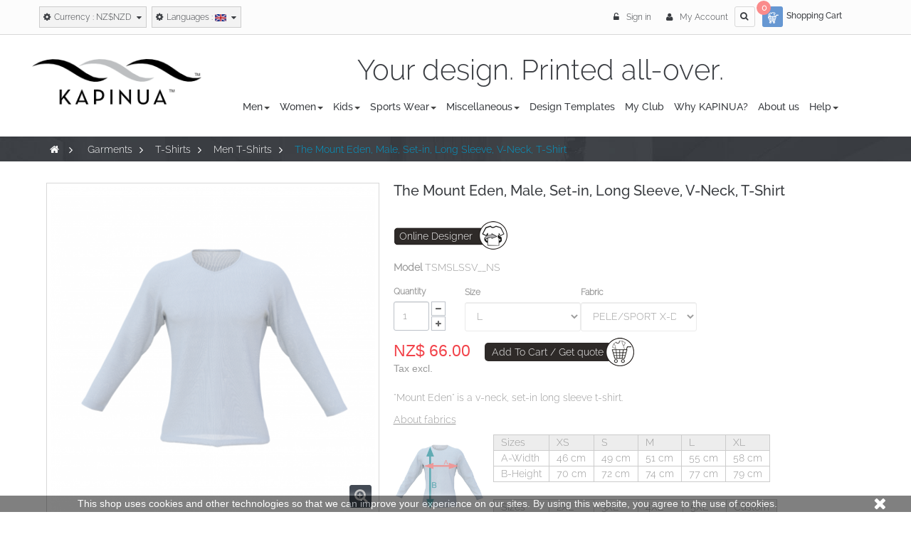

--- FILE ---
content_type: text/html; charset=utf-8
request_url: https://www.kapinua.com/en/men-t-shirts/9282-long-sleeve-t-shirt-mount-eden.html
body_size: 13235
content:
<!DOCTYPE HTML> <!--[if lt IE 7]><html class="no-js lt-ie9 lt-ie8 lt-ie7 " lang="en"><![endif]--> <!--[if IE 7]><html class="no-js lt-ie9 lt-ie8 ie7" lang="en"><![endif]--> <!--[if IE 8]><html class="no-js lt-ie9 ie8" lang="en"><![endif]--> <!--[if gt IE 8]><html class="no-js ie9" lang="en"><![endif]--><html prefix="og: http://ogp.me/ns#" lang="en" class="" ><head><meta charset="utf-8" /><title>Men&#039;s Long Sleeve V-Neck T-Shirt &quot;Mount Eden&quot;</title><meta name="description" content="The v-neck set-in long sleeve t-shirt for men as starting point for your very own design, printed through Sublimation directly onto your shirt!" /><meta name="generator" content="PrestaShop" /><meta name="robots" content="index,follow" /><meta name="viewport" content="width=device-width, minimum-scale=0.25, maximum-scale=1.6, initial-scale=1.0" /><meta name="apple-mobile-web-app-capable" content="yes" /><link rel="icon" type="image/vnd.microsoft.icon" href="/img/favicon.ico?1718603386" /><link rel="shortcut icon" type="image/x-icon" href="/img/favicon.ico?1718603386" /><link rel="stylesheet" href="https://www.kapinua.com/themes/starshop_fashion/cache/v_389_daecb2a20a864c0dd15f208f3635a3bd_all.css" type="text/css" media="all" /><link rel="stylesheet" href="https://www.kapinua.com/themes/starshop_fashion/cache/v_389_e38cfe04438acd3e9823c0ca6c30bcc5_print.css" type="text/css" media="print" /> <script type="text/javascript">/* <![CDATA[ */;var CUSTOMIZE_TEXTFIELD=1;var FancyboxI18nClose='Close';var FancyboxI18nNext='Next';var FancyboxI18nPrev='Previous';var PS_CATALOG_MODE=false;var ajax_allowed=true;var ajax_token='eb1ed9e68b39457f4a021eeb69f06415';var ajaxsearch=false;var allowBuyWhenOutOfStock=true;var attribute_anchor_separator='-';var attributesCombinations=[{"id_attribute":"25","id_attribute_group":"1","attribute":"xs","group":"size"},{"id_attribute":"48","id_attribute_group":"2","attribute":"pele_sport_x_dry_micro","group":"fabric"},{"id_attribute":"78","id_attribute_group":"2","attribute":"sportx_dry_mid","group":"fabric"},{"id_attribute":"107","id_attribute_group":"2","attribute":"pro_stretch_sub_max","group":"fabric"},{"id_attribute":"1","id_attribute_group":"1","attribute":"s","group":"size"},{"id_attribute":"2","id_attribute_group":"1","attribute":"m","group":"size"},{"id_attribute":"3","id_attribute_group":"1","attribute":"l","group":"size"},{"id_attribute":"26","id_attribute_group":"1","attribute":"xl","group":"size"},{"id_attribute":"27","id_attribute_group":"1","attribute":"2xl","group":"size"},{"id_attribute":"28","id_attribute_group":"1","attribute":"3xl","group":"size"},{"id_attribute":"29","id_attribute_group":"1","attribute":"4xl","group":"size"},{"id_attribute":"30","id_attribute_group":"1","attribute":"5xl","group":"size"},{"id_attribute":"127","attribute":"sorbtek_lycra","id_attribute_group":"2","group":"fabric"},{"id_attribute":"159","attribute":"custom","id_attribute_group":"1","group":"size"}];var availableLaterValue='';var availableNowValue='';var baseDir='https://www.kapinua.com/';var baseUri='https://www.kapinua.com/';var base_dir_re='https://www.kapinua.com/';var blocksearch_type='top';var combinations={"247030":{"attributes_values":{"1":"XS","2":"PELE\/SPORT X-DRY MICRO"},"attributes":[25,48],"price":0,"specific_price":false,"ecotax":0,"width":46,"height":70,"weight":0.169,"quantity":0,"reference":"TSMSLSSV__NS","unit_impact":"0.000000","minimal_quantity":"1","available_date":"","id_image":-1,"list":"'25','48'"},"247033":{"attributes_values":{"1":"XS","2":"SORBTEK LYCRA"},"attributes":[25,127],"price":20,"specific_price":false,"ecotax":0,"width":46,"height":70,"weight":0.169,"quantity":0,"reference":"TSMSLSSV__NS","unit_impact":"0.000000","minimal_quantity":"1","available_date":"","id_image":-1,"list":"'25','127'"},"247032":{"attributes_values":{"1":"XS","2":"PRO-STRETCH SUB MAX"},"attributes":[25,107],"price":20,"specific_price":false,"ecotax":0,"width":46,"height":70,"weight":0.169,"quantity":0,"reference":"TSMSLSSV__NS","unit_impact":"0.000000","minimal_quantity":"1","available_date":"","id_image":-1,"list":"'25','107'"},"247031":{"attributes_values":{"1":"XS","2":"SPORTX-DRY-MID"},"attributes":[25,78],"price":3,"specific_price":false,"ecotax":0,"width":46,"height":70,"weight":0.169,"quantity":0,"reference":"TSMSLSSV__NS","unit_impact":"0.000000","minimal_quantity":"1","available_date":"","id_image":-1,"list":"'25','78'"},"247037":{"attributes_values":{"1":"S","2":"SORBTEK LYCRA"},"attributes":[1,127],"price":20,"specific_price":false,"ecotax":0,"width":49,"height":72,"weight":0.179,"quantity":0,"reference":"TSMSLSSV__NS","unit_impact":"0.000000","minimal_quantity":"1","available_date":"","id_image":-1,"list":"'1','127'"},"247036":{"attributes_values":{"1":"S","2":"PRO-STRETCH SUB MAX"},"attributes":[1,107],"price":20,"specific_price":false,"ecotax":0,"width":49,"height":72,"weight":0.179,"quantity":0,"reference":"TSMSLSSV__NS","unit_impact":"0.000000","minimal_quantity":"1","available_date":"","id_image":-1,"list":"'1','107'"},"247035":{"attributes_values":{"1":"S","2":"SPORTX-DRY-MID"},"attributes":[1,78],"price":3,"specific_price":false,"ecotax":0,"width":49,"height":72,"weight":0.179,"quantity":0,"reference":"TSMSLSSV__NS","unit_impact":"0.000000","minimal_quantity":"1","available_date":"","id_image":-1,"list":"'1','78'"},"247034":{"attributes_values":{"1":"S","2":"PELE\/SPORT X-DRY MICRO"},"attributes":[1,48],"price":0,"specific_price":false,"ecotax":0,"width":49,"height":72,"weight":0.179,"quantity":0,"reference":"TSMSLSSV__NS","unit_impact":"0.000000","minimal_quantity":"1","available_date":"","id_image":-1,"list":"'1','48'"},"247041":{"attributes_values":{"1":"M","2":"SORBTEK LYCRA"},"attributes":[2,127],"price":20,"specific_price":false,"ecotax":0,"width":51,"height":74,"weight":0.19,"quantity":0,"reference":"TSMSLSSV__NS","unit_impact":"0.000000","minimal_quantity":"1","available_date":"","id_image":-1,"list":"'2','127'"},"247040":{"attributes_values":{"1":"M","2":"PRO-STRETCH SUB MAX"},"attributes":[2,107],"price":20,"specific_price":false,"ecotax":0,"width":51,"height":74,"weight":0.19,"quantity":0,"reference":"TSMSLSSV__NS","unit_impact":"0.000000","minimal_quantity":"1","available_date":"","id_image":-1,"list":"'2','107'"},"247039":{"attributes_values":{"1":"M","2":"SPORTX-DRY-MID"},"attributes":[2,78],"price":3,"specific_price":false,"ecotax":0,"width":51,"height":74,"weight":0.19,"quantity":0,"reference":"TSMSLSSV__NS","unit_impact":"0.000000","minimal_quantity":"1","available_date":"","id_image":-1,"list":"'2','78'"},"247038":{"attributes_values":{"1":"M","2":"PELE\/SPORT X-DRY MICRO"},"attributes":[2,48],"price":0,"specific_price":false,"ecotax":0,"width":51,"height":74,"weight":0.19,"quantity":0,"reference":"TSMSLSSV__NS","unit_impact":"0.000000","minimal_quantity":"1","available_date":"","id_image":-1,"list":"'2','48'"},"247045":{"attributes_values":{"1":"L","2":"SORBTEK LYCRA"},"attributes":[3,127],"price":20,"specific_price":false,"ecotax":0,"width":55,"height":77,"weight":0.201,"quantity":0,"reference":"TSMSLSSV__NS","unit_impact":"0.000000","minimal_quantity":"1","available_date":"","id_image":-1,"list":"'3','127'"},"247044":{"attributes_values":{"1":"L","2":"PRO-STRETCH SUB MAX"},"attributes":[3,107],"price":20,"specific_price":false,"ecotax":0,"width":55,"height":77,"weight":0.201,"quantity":0,"reference":"TSMSLSSV__NS","unit_impact":"0.000000","minimal_quantity":"1","available_date":"","id_image":-1,"list":"'3','107'"},"247043":{"attributes_values":{"1":"L","2":"SPORTX-DRY-MID"},"attributes":[3,78],"price":3,"specific_price":false,"ecotax":0,"width":55,"height":77,"weight":0.201,"quantity":0,"reference":"TSMSLSSV__NS","unit_impact":"0.000000","minimal_quantity":"1","available_date":"","id_image":-1,"list":"'3','78'"},"247042":{"attributes_values":{"1":"L","2":"PELE\/SPORT X-DRY MICRO"},"attributes":[3,48],"price":0,"specific_price":false,"ecotax":0,"width":55,"height":77,"weight":0.201,"quantity":0,"reference":"TSMSLSSV__NS","unit_impact":"0.000000","minimal_quantity":"1","available_date":"","id_image":-1,"list":"'3','48'"},"247047":{"attributes_values":{"1":"XL","2":"SPORTX-DRY-MID"},"attributes":[26,78],"price":3,"specific_price":false,"ecotax":0,"width":58,"height":79,"weight":0.213,"quantity":0,"reference":"TSMSLSSV__NS","unit_impact":"0.000000","minimal_quantity":"1","available_date":"","id_image":-1,"list":"'26','78'"},"247046":{"attributes_values":{"1":"XL","2":"PELE\/SPORT X-DRY MICRO"},"attributes":[26,48],"price":0,"specific_price":false,"ecotax":0,"width":58,"height":79,"weight":0.213,"quantity":0,"reference":"TSMSLSSV__NS","unit_impact":"0.000000","minimal_quantity":"1","available_date":"","id_image":-1,"list":"'26','48'"},"247049":{"attributes_values":{"1":"XL","2":"SORBTEK LYCRA"},"attributes":[26,127],"price":20,"specific_price":false,"ecotax":0,"width":58,"height":79,"weight":0.213,"quantity":0,"reference":"TSMSLSSV__NS","unit_impact":"0.000000","minimal_quantity":"1","available_date":"","id_image":-1,"list":"'26','127'"},"247048":{"attributes_values":{"1":"XL","2":"PRO-STRETCH SUB MAX"},"attributes":[26,107],"price":20,"specific_price":false,"ecotax":0,"width":58,"height":79,"weight":0.213,"quantity":0,"reference":"TSMSLSSV__NS","unit_impact":"0.000000","minimal_quantity":"1","available_date":"","id_image":-1,"list":"'26','107'"},"247053":{"attributes_values":{"1":"2XL","2":"SORBTEK LYCRA"},"attributes":[27,127],"price":20,"specific_price":false,"ecotax":0,"width":62,"height":80,"weight":0.228,"quantity":0,"reference":"TSMSLSSV__NS","unit_impact":"0.000000","minimal_quantity":"1","available_date":"","id_image":-1,"list":"'27','127'"},"247052":{"attributes_values":{"1":"2XL","2":"PRO-STRETCH SUB MAX"},"attributes":[27,107],"price":20,"specific_price":false,"ecotax":0,"width":62,"height":80,"weight":0.228,"quantity":0,"reference":"TSMSLSSV__NS","unit_impact":"0.000000","minimal_quantity":"1","available_date":"","id_image":-1,"list":"'27','107'"},"247051":{"attributes_values":{"1":"2XL","2":"SPORTX-DRY-MID"},"attributes":[27,78],"price":3,"specific_price":false,"ecotax":0,"width":62,"height":80,"weight":0.228,"quantity":0,"reference":"TSMSLSSV__NS","unit_impact":"0.000000","minimal_quantity":"1","available_date":"","id_image":-1,"list":"'27','78'"},"247050":{"attributes_values":{"1":"2XL","2":"PELE\/SPORT X-DRY MICRO"},"attributes":[27,48],"price":0,"specific_price":false,"ecotax":0,"width":62,"height":80,"weight":0.228,"quantity":0,"reference":"TSMSLSSV__NS","unit_impact":"0.000000","minimal_quantity":"1","available_date":"","id_image":-1,"list":"'27','48'"},"247057":{"attributes_values":{"1":"3XL","2":"SORBTEK LYCRA"},"attributes":[28,127],"price":24.35,"specific_price":false,"ecotax":0,"width":67,"height":81,"weight":0.241,"quantity":0,"reference":"TSMSLSSV__NS","unit_impact":"0.000000","minimal_quantity":"1","available_date":"","id_image":-1,"list":"'28','127'"},"247056":{"attributes_values":{"1":"3XL","2":"PRO-STRETCH SUB MAX"},"attributes":[28,107],"price":24.35,"specific_price":false,"ecotax":0,"width":67,"height":81,"weight":0.241,"quantity":0,"reference":"TSMSLSSV__NS","unit_impact":"0.000000","minimal_quantity":"1","available_date":"","id_image":-1,"list":"'28','107'"},"247055":{"attributes_values":{"1":"3XL","2":"SPORTX-DRY-MID"},"attributes":[28,78],"price":7.35,"specific_price":false,"ecotax":0,"width":67,"height":81,"weight":0.241,"quantity":0,"reference":"TSMSLSSV__NS","unit_impact":"0.000000","minimal_quantity":"1","available_date":"","id_image":-1,"list":"'28','78'"},"247054":{"attributes_values":{"1":"3XL","2":"PELE\/SPORT X-DRY MICRO"},"attributes":[28,48],"price":4.35,"specific_price":false,"ecotax":0,"width":67,"height":81,"weight":0.241,"quantity":0,"reference":"TSMSLSSV__NS","unit_impact":"0.000000","minimal_quantity":"1","available_date":"","id_image":-1,"list":"'28','48'"},"247061":{"attributes_values":{"1":"4XL","2":"SORBTEK LYCRA"},"attributes":[29,127],"price":24.35,"specific_price":false,"ecotax":0,"width":70,"height":82,"weight":0.258,"quantity":0,"reference":"TSMSLSSV__NS","unit_impact":"0.000000","minimal_quantity":"1","available_date":"","id_image":-1,"list":"'29','127'"},"247060":{"attributes_values":{"1":"4XL","2":"PRO-STRETCH SUB MAX"},"attributes":[29,107],"price":24.35,"specific_price":false,"ecotax":0,"width":70,"height":82,"weight":0.258,"quantity":0,"reference":"TSMSLSSV__NS","unit_impact":"0.000000","minimal_quantity":"1","available_date":"","id_image":-1,"list":"'29','107'"},"247059":{"attributes_values":{"1":"4XL","2":"SPORTX-DRY-MID"},"attributes":[29,78],"price":7.35,"specific_price":false,"ecotax":0,"width":70,"height":82,"weight":0.258,"quantity":0,"reference":"TSMSLSSV__NS","unit_impact":"0.000000","minimal_quantity":"1","available_date":"","id_image":-1,"list":"'29','78'"},"247058":{"attributes_values":{"1":"4XL","2":"PELE\/SPORT X-DRY MICRO"},"attributes":[29,48],"price":4.35,"specific_price":false,"ecotax":0,"width":70,"height":82,"weight":0.258,"quantity":0,"reference":"TSMSLSSV__NS","unit_impact":"0.000000","minimal_quantity":"1","available_date":"","id_image":-1,"list":"'29','48'"},"247063":{"attributes_values":{"1":"5XL","2":"SPORTX-DRY-MID"},"attributes":[30,78],"price":7.35,"specific_price":false,"ecotax":0,"width":74,"height":83,"weight":0.276,"quantity":0,"reference":"TSMSLSSV__NS","unit_impact":"0.000000","minimal_quantity":"1","available_date":"","id_image":-1,"list":"'30','78'"},"247062":{"attributes_values":{"1":"5XL","2":"PELE\/SPORT X-DRY MICRO"},"attributes":[30,48],"price":4.35,"specific_price":false,"ecotax":0,"width":74,"height":83,"weight":0.276,"quantity":0,"reference":"TSMSLSSV__NS","unit_impact":"0.000000","minimal_quantity":"1","available_date":"","id_image":-1,"list":"'30','48'"},"247065":{"attributes_values":{"1":"5XL","2":"SORBTEK LYCRA"},"attributes":[30,127],"price":24.35,"specific_price":false,"ecotax":0,"width":74,"height":83,"weight":0.276,"quantity":0,"reference":"TSMSLSSV__NS","unit_impact":"0.000000","minimal_quantity":"1","available_date":"","id_image":-1,"list":"'30','127'"},"247064":{"attributes_values":{"1":"5XL","2":"PRO-STRETCH SUB MAX"},"attributes":[30,107],"price":24.35,"specific_price":false,"ecotax":0,"width":74,"height":83,"weight":0.276,"quantity":0,"reference":"TSMSLSSV__NS","unit_impact":"0.000000","minimal_quantity":"1","available_date":"","id_image":-1,"list":"'30','107'"},"247069":{"attributes_values":{"1":"Custom","2":"SORBTEK LYCRA"},"attributes":[159,127],"price":24.347826,"specific_price":false,"ecotax":0,"width":0,"height":0,"weight":0.3,"quantity":0,"reference":"TSMSLSSV__NS","unit_impact":"0.000000","minimal_quantity":"1","available_date":"","id_image":-1,"list":"'159','127'"},"247068":{"attributes_values":{"1":"Custom","2":"PRO-STRETCH SUB MAX"},"attributes":[159,107],"price":24.347826,"specific_price":false,"ecotax":0,"width":0,"height":0,"weight":0.3,"quantity":0,"reference":"TSMSLSSV__NS","unit_impact":"0.000000","minimal_quantity":"1","available_date":"","id_image":-1,"list":"'159','107'"},"247067":{"attributes_values":{"1":"Custom","2":"SPORTX-DRY-MID"},"attributes":[159,78],"price":7.347826,"specific_price":false,"ecotax":0,"width":0,"height":0,"weight":0.3,"quantity":0,"reference":"TSMSLSSV__NS","unit_impact":"0.000000","minimal_quantity":"1","available_date":"","id_image":-1,"list":"'159','78'"},"247066":{"attributes_values":{"1":"Custom","2":"PELE\/SPORT X-DRY MICRO"},"attributes":[159,48],"price":4.347826,"specific_price":false,"ecotax":0,"width":0,"height":0,"weight":0.3,"quantity":0,"reference":"TSMSLSSV__NS","unit_impact":"0.000000","minimal_quantity":"1","available_date":"","id_image":-1,"list":"'159','48'"}};var combinationsFromController={"247030":{"attributes_values":{"1":"XS","2":"PELE\/SPORT X-DRY MICRO"},"attributes":[25,48],"price":0,"specific_price":false,"ecotax":0,"width":46,"height":70,"weight":0.169,"quantity":0,"reference":"TSMSLSSV__NS","unit_impact":"0.000000","minimal_quantity":"1","available_date":"","id_image":-1,"list":"'25','48'"},"247033":{"attributes_values":{"1":"XS","2":"SORBTEK LYCRA"},"attributes":[25,127],"price":20,"specific_price":false,"ecotax":0,"width":46,"height":70,"weight":0.169,"quantity":0,"reference":"TSMSLSSV__NS","unit_impact":"0.000000","minimal_quantity":"1","available_date":"","id_image":-1,"list":"'25','127'"},"247032":{"attributes_values":{"1":"XS","2":"PRO-STRETCH SUB MAX"},"attributes":[25,107],"price":20,"specific_price":false,"ecotax":0,"width":46,"height":70,"weight":0.169,"quantity":0,"reference":"TSMSLSSV__NS","unit_impact":"0.000000","minimal_quantity":"1","available_date":"","id_image":-1,"list":"'25','107'"},"247031":{"attributes_values":{"1":"XS","2":"SPORTX-DRY-MID"},"attributes":[25,78],"price":3,"specific_price":false,"ecotax":0,"width":46,"height":70,"weight":0.169,"quantity":0,"reference":"TSMSLSSV__NS","unit_impact":"0.000000","minimal_quantity":"1","available_date":"","id_image":-1,"list":"'25','78'"},"247037":{"attributes_values":{"1":"S","2":"SORBTEK LYCRA"},"attributes":[1,127],"price":20,"specific_price":false,"ecotax":0,"width":49,"height":72,"weight":0.179,"quantity":0,"reference":"TSMSLSSV__NS","unit_impact":"0.000000","minimal_quantity":"1","available_date":"","id_image":-1,"list":"'1','127'"},"247036":{"attributes_values":{"1":"S","2":"PRO-STRETCH SUB MAX"},"attributes":[1,107],"price":20,"specific_price":false,"ecotax":0,"width":49,"height":72,"weight":0.179,"quantity":0,"reference":"TSMSLSSV__NS","unit_impact":"0.000000","minimal_quantity":"1","available_date":"","id_image":-1,"list":"'1','107'"},"247035":{"attributes_values":{"1":"S","2":"SPORTX-DRY-MID"},"attributes":[1,78],"price":3,"specific_price":false,"ecotax":0,"width":49,"height":72,"weight":0.179,"quantity":0,"reference":"TSMSLSSV__NS","unit_impact":"0.000000","minimal_quantity":"1","available_date":"","id_image":-1,"list":"'1','78'"},"247034":{"attributes_values":{"1":"S","2":"PELE\/SPORT X-DRY MICRO"},"attributes":[1,48],"price":0,"specific_price":false,"ecotax":0,"width":49,"height":72,"weight":0.179,"quantity":0,"reference":"TSMSLSSV__NS","unit_impact":"0.000000","minimal_quantity":"1","available_date":"","id_image":-1,"list":"'1','48'"},"247041":{"attributes_values":{"1":"M","2":"SORBTEK LYCRA"},"attributes":[2,127],"price":20,"specific_price":false,"ecotax":0,"width":51,"height":74,"weight":0.19,"quantity":0,"reference":"TSMSLSSV__NS","unit_impact":"0.000000","minimal_quantity":"1","available_date":"","id_image":-1,"list":"'2','127'"},"247040":{"attributes_values":{"1":"M","2":"PRO-STRETCH SUB MAX"},"attributes":[2,107],"price":20,"specific_price":false,"ecotax":0,"width":51,"height":74,"weight":0.19,"quantity":0,"reference":"TSMSLSSV__NS","unit_impact":"0.000000","minimal_quantity":"1","available_date":"","id_image":-1,"list":"'2','107'"},"247039":{"attributes_values":{"1":"M","2":"SPORTX-DRY-MID"},"attributes":[2,78],"price":3,"specific_price":false,"ecotax":0,"width":51,"height":74,"weight":0.19,"quantity":0,"reference":"TSMSLSSV__NS","unit_impact":"0.000000","minimal_quantity":"1","available_date":"","id_image":-1,"list":"'2','78'"},"247038":{"attributes_values":{"1":"M","2":"PELE\/SPORT X-DRY MICRO"},"attributes":[2,48],"price":0,"specific_price":false,"ecotax":0,"width":51,"height":74,"weight":0.19,"quantity":0,"reference":"TSMSLSSV__NS","unit_impact":"0.000000","minimal_quantity":"1","available_date":"","id_image":-1,"list":"'2','48'"},"247045":{"attributes_values":{"1":"L","2":"SORBTEK LYCRA"},"attributes":[3,127],"price":20,"specific_price":false,"ecotax":0,"width":55,"height":77,"weight":0.201,"quantity":0,"reference":"TSMSLSSV__NS","unit_impact":"0.000000","minimal_quantity":"1","available_date":"","id_image":-1,"list":"'3','127'"},"247044":{"attributes_values":{"1":"L","2":"PRO-STRETCH SUB MAX"},"attributes":[3,107],"price":20,"specific_price":false,"ecotax":0,"width":55,"height":77,"weight":0.201,"quantity":0,"reference":"TSMSLSSV__NS","unit_impact":"0.000000","minimal_quantity":"1","available_date":"","id_image":-1,"list":"'3','107'"},"247043":{"attributes_values":{"1":"L","2":"SPORTX-DRY-MID"},"attributes":[3,78],"price":3,"specific_price":false,"ecotax":0,"width":55,"height":77,"weight":0.201,"quantity":0,"reference":"TSMSLSSV__NS","unit_impact":"0.000000","minimal_quantity":"1","available_date":"","id_image":-1,"list":"'3','78'"},"247042":{"attributes_values":{"1":"L","2":"PELE\/SPORT X-DRY MICRO"},"attributes":[3,48],"price":0,"specific_price":false,"ecotax":0,"width":55,"height":77,"weight":0.201,"quantity":0,"reference":"TSMSLSSV__NS","unit_impact":"0.000000","minimal_quantity":"1","available_date":"","id_image":-1,"list":"'3','48'"},"247047":{"attributes_values":{"1":"XL","2":"SPORTX-DRY-MID"},"attributes":[26,78],"price":3,"specific_price":false,"ecotax":0,"width":58,"height":79,"weight":0.213,"quantity":0,"reference":"TSMSLSSV__NS","unit_impact":"0.000000","minimal_quantity":"1","available_date":"","id_image":-1,"list":"'26','78'"},"247046":{"attributes_values":{"1":"XL","2":"PELE\/SPORT X-DRY MICRO"},"attributes":[26,48],"price":0,"specific_price":false,"ecotax":0,"width":58,"height":79,"weight":0.213,"quantity":0,"reference":"TSMSLSSV__NS","unit_impact":"0.000000","minimal_quantity":"1","available_date":"","id_image":-1,"list":"'26','48'"},"247049":{"attributes_values":{"1":"XL","2":"SORBTEK LYCRA"},"attributes":[26,127],"price":20,"specific_price":false,"ecotax":0,"width":58,"height":79,"weight":0.213,"quantity":0,"reference":"TSMSLSSV__NS","unit_impact":"0.000000","minimal_quantity":"1","available_date":"","id_image":-1,"list":"'26','127'"},"247048":{"attributes_values":{"1":"XL","2":"PRO-STRETCH SUB MAX"},"attributes":[26,107],"price":20,"specific_price":false,"ecotax":0,"width":58,"height":79,"weight":0.213,"quantity":0,"reference":"TSMSLSSV__NS","unit_impact":"0.000000","minimal_quantity":"1","available_date":"","id_image":-1,"list":"'26','107'"},"247053":{"attributes_values":{"1":"2XL","2":"SORBTEK LYCRA"},"attributes":[27,127],"price":20,"specific_price":false,"ecotax":0,"width":62,"height":80,"weight":0.228,"quantity":0,"reference":"TSMSLSSV__NS","unit_impact":"0.000000","minimal_quantity":"1","available_date":"","id_image":-1,"list":"'27','127'"},"247052":{"attributes_values":{"1":"2XL","2":"PRO-STRETCH SUB MAX"},"attributes":[27,107],"price":20,"specific_price":false,"ecotax":0,"width":62,"height":80,"weight":0.228,"quantity":0,"reference":"TSMSLSSV__NS","unit_impact":"0.000000","minimal_quantity":"1","available_date":"","id_image":-1,"list":"'27','107'"},"247051":{"attributes_values":{"1":"2XL","2":"SPORTX-DRY-MID"},"attributes":[27,78],"price":3,"specific_price":false,"ecotax":0,"width":62,"height":80,"weight":0.228,"quantity":0,"reference":"TSMSLSSV__NS","unit_impact":"0.000000","minimal_quantity":"1","available_date":"","id_image":-1,"list":"'27','78'"},"247050":{"attributes_values":{"1":"2XL","2":"PELE\/SPORT X-DRY MICRO"},"attributes":[27,48],"price":0,"specific_price":false,"ecotax":0,"width":62,"height":80,"weight":0.228,"quantity":0,"reference":"TSMSLSSV__NS","unit_impact":"0.000000","minimal_quantity":"1","available_date":"","id_image":-1,"list":"'27','48'"},"247057":{"attributes_values":{"1":"3XL","2":"SORBTEK LYCRA"},"attributes":[28,127],"price":24.35,"specific_price":false,"ecotax":0,"width":67,"height":81,"weight":0.241,"quantity":0,"reference":"TSMSLSSV__NS","unit_impact":"0.000000","minimal_quantity":"1","available_date":"","id_image":-1,"list":"'28','127'"},"247056":{"attributes_values":{"1":"3XL","2":"PRO-STRETCH SUB MAX"},"attributes":[28,107],"price":24.35,"specific_price":false,"ecotax":0,"width":67,"height":81,"weight":0.241,"quantity":0,"reference":"TSMSLSSV__NS","unit_impact":"0.000000","minimal_quantity":"1","available_date":"","id_image":-1,"list":"'28','107'"},"247055":{"attributes_values":{"1":"3XL","2":"SPORTX-DRY-MID"},"attributes":[28,78],"price":7.35,"specific_price":false,"ecotax":0,"width":67,"height":81,"weight":0.241,"quantity":0,"reference":"TSMSLSSV__NS","unit_impact":"0.000000","minimal_quantity":"1","available_date":"","id_image":-1,"list":"'28','78'"},"247054":{"attributes_values":{"1":"3XL","2":"PELE\/SPORT X-DRY MICRO"},"attributes":[28,48],"price":4.35,"specific_price":false,"ecotax":0,"width":67,"height":81,"weight":0.241,"quantity":0,"reference":"TSMSLSSV__NS","unit_impact":"0.000000","minimal_quantity":"1","available_date":"","id_image":-1,"list":"'28','48'"},"247061":{"attributes_values":{"1":"4XL","2":"SORBTEK LYCRA"},"attributes":[29,127],"price":24.35,"specific_price":false,"ecotax":0,"width":70,"height":82,"weight":0.258,"quantity":0,"reference":"TSMSLSSV__NS","unit_impact":"0.000000","minimal_quantity":"1","available_date":"","id_image":-1,"list":"'29','127'"},"247060":{"attributes_values":{"1":"4XL","2":"PRO-STRETCH SUB MAX"},"attributes":[29,107],"price":24.35,"specific_price":false,"ecotax":0,"width":70,"height":82,"weight":0.258,"quantity":0,"reference":"TSMSLSSV__NS","unit_impact":"0.000000","minimal_quantity":"1","available_date":"","id_image":-1,"list":"'29','107'"},"247059":{"attributes_values":{"1":"4XL","2":"SPORTX-DRY-MID"},"attributes":[29,78],"price":7.35,"specific_price":false,"ecotax":0,"width":70,"height":82,"weight":0.258,"quantity":0,"reference":"TSMSLSSV__NS","unit_impact":"0.000000","minimal_quantity":"1","available_date":"","id_image":-1,"list":"'29','78'"},"247058":{"attributes_values":{"1":"4XL","2":"PELE\/SPORT X-DRY MICRO"},"attributes":[29,48],"price":4.35,"specific_price":false,"ecotax":0,"width":70,"height":82,"weight":0.258,"quantity":0,"reference":"TSMSLSSV__NS","unit_impact":"0.000000","minimal_quantity":"1","available_date":"","id_image":-1,"list":"'29','48'"},"247063":{"attributes_values":{"1":"5XL","2":"SPORTX-DRY-MID"},"attributes":[30,78],"price":7.35,"specific_price":false,"ecotax":0,"width":74,"height":83,"weight":0.276,"quantity":0,"reference":"TSMSLSSV__NS","unit_impact":"0.000000","minimal_quantity":"1","available_date":"","id_image":-1,"list":"'30','78'"},"247062":{"attributes_values":{"1":"5XL","2":"PELE\/SPORT X-DRY MICRO"},"attributes":[30,48],"price":4.35,"specific_price":false,"ecotax":0,"width":74,"height":83,"weight":0.276,"quantity":0,"reference":"TSMSLSSV__NS","unit_impact":"0.000000","minimal_quantity":"1","available_date":"","id_image":-1,"list":"'30','48'"},"247065":{"attributes_values":{"1":"5XL","2":"SORBTEK LYCRA"},"attributes":[30,127],"price":24.35,"specific_price":false,"ecotax":0,"width":74,"height":83,"weight":0.276,"quantity":0,"reference":"TSMSLSSV__NS","unit_impact":"0.000000","minimal_quantity":"1","available_date":"","id_image":-1,"list":"'30','127'"},"247064":{"attributes_values":{"1":"5XL","2":"PRO-STRETCH SUB MAX"},"attributes":[30,107],"price":24.35,"specific_price":false,"ecotax":0,"width":74,"height":83,"weight":0.276,"quantity":0,"reference":"TSMSLSSV__NS","unit_impact":"0.000000","minimal_quantity":"1","available_date":"","id_image":-1,"list":"'30','107'"},"247069":{"attributes_values":{"1":"Custom","2":"SORBTEK LYCRA"},"attributes":[159,127],"price":24.347826,"specific_price":false,"ecotax":0,"width":0,"height":0,"weight":0.3,"quantity":0,"reference":"TSMSLSSV__NS","unit_impact":"0.000000","minimal_quantity":"1","available_date":"","id_image":-1,"list":"'159','127'"},"247068":{"attributes_values":{"1":"Custom","2":"PRO-STRETCH SUB MAX"},"attributes":[159,107],"price":24.347826,"specific_price":false,"ecotax":0,"width":0,"height":0,"weight":0.3,"quantity":0,"reference":"TSMSLSSV__NS","unit_impact":"0.000000","minimal_quantity":"1","available_date":"","id_image":-1,"list":"'159','107'"},"247067":{"attributes_values":{"1":"Custom","2":"SPORTX-DRY-MID"},"attributes":[159,78],"price":7.347826,"specific_price":false,"ecotax":0,"width":0,"height":0,"weight":0.3,"quantity":0,"reference":"TSMSLSSV__NS","unit_impact":"0.000000","minimal_quantity":"1","available_date":"","id_image":-1,"list":"'159','78'"},"247066":{"attributes_values":{"1":"Custom","2":"PELE\/SPORT X-DRY MICRO"},"attributes":[159,48],"price":4.347826,"specific_price":false,"ecotax":0,"width":0,"height":0,"weight":0.3,"quantity":0,"reference":"TSMSLSSV__NS","unit_impact":"0.000000","minimal_quantity":"1","available_date":"","id_image":-1,"list":"'159','48'"}};var contentOnly=false;var currencyBlank=1;var currencyFormat=1;var currencyRate=1;var currencySign='NZ$';var currentDate='2026-01-17 17:48:59';var customerGroupWithoutTax=false;var customizationFields=false;var customizationIdMessage='Customization #';var default_eco_tax=0;var delete_txt='Delete';var displayDiscountPrice='0';var displayList=false;var displayPrice=0;var doesntExist='This combination does not exist for this product. Please select another combination.';var doesntExistNoMore='This product is no longer in stock';var doesntExistNoMoreBut='with those attributes but is available with others.';var ecotaxTax_rate=0;var fieldRequired='Please fill in all the required fields before saving your customization.';var freeProductTranslation='Free!';var freeShippingTranslation='Free shipping!';var generated_date=1768625339;var group_reduction=0;var idDefaultImage=122741;var id_lang=1;var id_product=9282;var img_dir='https://www.kapinua.com/themes/starshop_fashion/img/';var img_prod_dir='https://www.kapinua.com/img/p/';var img_ps_dir='https://www.kapinua.com/img/';var instantsearch=false;var isGuest=0;var isLogged=0;var jqZoomEnabled=false;var maxQuantityToAllowDisplayOfLastQuantityMessage=3;var minimalQuantity=1;var noTaxForThisProduct=true;var oosHookJsCodeFunctions=[];var p_version='1.6';var page_name='product';var priceDisplayMethod=0;var priceDisplayPrecision=2;var productAvailableForOrder=true;var productBasePriceTaxExcl=66;var productBasePriceTaxExcluded=66;var productHasAttributes=true;var productHeight=false;var productMeasure='cm';var productPrice=66;var productPriceTaxExcluded=66;var productPriceWithoutReduction=66;var productReference='TSMSLSSV__NS';var productShowPrice=true;var productUnitPriceRatio=0;var productWidth=false;var product_fileButtonHtml='Choose File';var product_fileDefaultHtml='No file selected';var product_specific_price=[];var quantitiesDisplayAllowed=false;var quantityAvailable=0;var quickView=true;var re_size='1';var re_theme='1';var re_version='2';var reduction_percent=0;var reduction_price=0;var remote_ip='3.134.80.96';var removingLinkText='remove this product from my cart';var roundMode=2;var site_key='6LfdJ_EpAAAAAJ6QsxpMBAsuatFUwxQrtrdjfHMg';var specific_currency=false;var specific_price=0;var static_token='eb1ed9e68b39457f4a021eeb69f06415';var stock_management=0;var taxRate=0;var there_is1='There is 1 error';var token='eb1ed9e68b39457f4a021eeb69f06415';var upToTxt='Up to';var uploading_in_progress='Uploading in progress, please be patient.';var usingSecureMode=true;var whitelist_m='';var whitelisted=false;var wrong_captcha='Wrong captcha.';var wrong_captcha_s_o_d='Wrong Captcha secret key or Duplicate submit detected.';/* ]]> */</script> <script type="text/javascript" src="/js/jquery/jquery-1.11.0.min.js?v=1527241643"></script> <script type="text/javascript" src="/js/jquery/jquery-migrate-1.2.1.min.js?v=1527241643"></script> <script type="text/javascript" src="/js/jquery/plugins/jquery.easing.js?v=1527241643"></script> <script type="text/javascript" src="/js/tools.js?v=1527241644"></script> <script type="text/javascript" src="/themes/starshop_fashion/js/global.js?v=1527241659"></script> <script type="text/javascript" src="/themes/starshop_fashion/js/autoload/10-bootstrap.min.js?v=1527241659"></script> <script type="text/javascript" src="/themes/starshop_fashion/js/autoload/15-jquery.total-storage.min.js?v=1527241659"></script> <script type="text/javascript" src="/themes/starshop_fashion/js/autoload/15-jquery.uniform-modified.js?v=1527241659"></script> <script type="text/javascript" src="/js/jquery/plugins/fancybox/jquery.fancybox.js?v=1527241643"></script> <script type="text/javascript" src="/js/jquery/plugins/fancybox/jquery.fancybox.js?v=1527241643"></script> <script type="text/javascript" src="/js/jquery/plugins/jquery.idTabs.js?v=1527241643"></script> <script type="text/javascript" src="/js/jquery/plugins/jquery.scrollTo.js?v=1527241643"></script> <script type="text/javascript" src="/js/jquery/plugins/jquery.serialScroll.js?v=1527241643"></script> <script type="text/javascript" src="/js/jquery/plugins/bxslider/jquery.bxslider.js?v=1527241643"></script> <script type="text/javascript" src="/themes/starshop_fashion/js/product.js?v=1647943929"></script> <script type="text/javascript" src="/themes/starshop_fashion/js/tools/treeManagement.js?v=1527241659"></script> <script type="text/javascript" src="/themes/starshop_fashion/js/modules/blocknewsletter/blocknewsletter.js?v=1527241659"></script> <script type="text/javascript" src="/modules/ganalytics/views/js/GoogleAnalyticActionLib.js?v=1527241648"></script> <script type="text/javascript" src="/themes/starshop_fashion/js/modules/blocktopmenu/js/hoverIntent.js?v=1527241659"></script> <script type="text/javascript" src="/themes/starshop_fashion/js/modules/blocktopmenu/js/superfish-modified.js?v=1527241659"></script> <script type="text/javascript" src="/themes/starshop_fashion/js/modules/blocktopmenu/js/blocktopmenu.js?v=1527241659"></script> <script type="text/javascript" src="/themes/starshop_fashion/js/modules/mailalerts/mailalerts.js?v=1527241659"></script> <script type="text/javascript" src="https://www.google.com/recaptcha/api.js?hl=en"></script> <script type="text/javascript" src="/modules/recaptchapro/views/js/front.js?v=1520521434"></script> <script type="text/javascript" src="/themes/starshop_fashion/js/modules/blockcart/ajax-cart.js?v=1581327892"></script> <script type="text/javascript" src="/js/jquery/plugins/jquery.scrollTo.js?v=1527241643"></script> <script type="text/javascript" src="/js/jquery/plugins/jquery.serialScroll.js?v=1527241643"></script> <script type="text/javascript" src="/js/jquery/plugins/bxslider/jquery.bxslider.js?v=1527241643"></script> <script type="text/javascript" src="/js/jquery/plugins/fancybox/jquery.fancybox.js?v=1527241643"></script> <script type="text/javascript" src="/modules/leocustomajax/leocustomajax.js?v=1527241650"></script> <script type="text/javascript" src="/modules/leocustomajax/countdown.js?v=1527241649"></script> <script type="text/javascript" src="/js/jquery/plugins/jquery.scrollTo.js?v=1527241643"></script> <script type="text/javascript" src="/js/jquery/plugins/jquery.serialScroll.js?v=1527241643"></script> <link rel="stylesheet" type="text/css" href="https://www.kapinua.com/themes/starshop_fashion/css/responsive.css"/><link rel="stylesheet" type="text/css" href="https://www.kapinua.com/themes/starshop_fashion/css/font-awesome.min.css"/> <script type="text/javascript">/* <![CDATA[ */;function updateFormDatas(){var nb=$('#quantity_wanted').val();var id=$('#idCombination').val();$('.paypal_payment_form input[name=quantity]').val(nb);$('.paypal_payment_form input[name=id_p_attr]').val(id);}$(document).ready(function(){if($('#in_context_checkout_enabled').val()!=1){$('#payment_paypal_express_checkout').click(function(){$('#paypal_payment_form_cart').submit();return false;});}var jquery_version=$.fn.jquery.split('.');if(jquery_version[0]>=1&&jquery_version[1]>=7){$('body').on('submit',".paypal_payment_form",function(){updateFormDatas();});}else{$('.paypal_payment_form').live('submit',function(){updateFormDatas();});}function displayExpressCheckoutShortcut(){var id_product=$('input[name="id_product"]').val();var id_product_attribute=$('input[name="id_product_attribute"]').val();$.ajax({type:"GET",url:baseDir+'/modules/paypal/express_checkout/ajax.php',data:{get_qty:"1",id_product:id_product,id_product_attribute:id_product_attribute},cache:false,success:function(result){if(result=='1'){$('#container_express_checkout').slideDown();}else{$('#container_express_checkout').slideUp();}return true;}});}$('select[name^="group_"]').change(function(){setTimeout(function(){displayExpressCheckoutShortcut()},500);});$('.color_pick').click(function(){setTimeout(function(){displayExpressCheckoutShortcut()},500);});if($('body#product').length>0)setTimeout(function(){displayExpressCheckoutShortcut()},500);var modulePath='modules/paypal';var subFolder='/integral_evolution';var baseDirPP=baseDir.replace('http:','https:');var fullPath=baseDirPP+modulePath+subFolder;var confirmTimer=false;if($('form[target="hss_iframe"]').length==0){if($('select[name^="group_"]').length>0)displayExpressCheckoutShortcut();return false;}else{checkOrder();}function checkOrder(){if(confirmTimer==false)confirmTimer=setInterval(getOrdersCount,1000);}});/* ]]> */</script> <script type="text/javascript">/* <![CDATA[ */;(window.gaDevIds=window.gaDevIds||[]).push('d6YPbH');(function(i,s,o,g,r,a,m){i['GoogleAnalyticsObject']=r;i[r]=i[r]||function(){(i[r].q=i[r].q||[]).push(arguments)},i[r].l=1*new Date();a=s.createElement(o),m=s.getElementsByTagName(o)[0];a.async=1;a.src=g;m.parentNode.insertBefore(a,m)})(window,document,'script','//www.google-analytics.com/analytics.js','ga');ga('create','UA-66721810-1','auto');ga('require','ec');/* ]]> */</script> <link rel="alternate" hreflang="x-default" href="https://www.kapinua.com/en/men-t-shirts/9282-long-sleeve-t-shirt-mount-eden.html" /><link rel="alternate" hreflang="en-us" href="https://www.kapinua.com/en/men-t-shirts/9282-long-sleeve-t-shirt-mount-eden.html" /><link rel="alternate" hreflang="de-de" href="https://www.kapinua.com/de/herren-t-shirts/9282-long-sleeve-t-shirt-mount-eden.html" /><link rel="canonical" href="https://www.kapinua.com/en/men-t-shirts/9282-long-sleeve-t-shirt-mount-eden.html" /><meta property="fb:app_id" content="766578930066863" /><meta property="og:type" content="og:product" /><meta property="og:title" content="Men&#039;s Long Sleeve V-Neck T-Shirt &quot;Mount Eden&quot;" /><meta property="og:image" content="https://www.kapinua.com/122741/9282.jpg" /><meta property="og:site_name" content="Kapinua" /><meta property="og:description" content="The v-neck set-in long sleeve t-shirt for men as starting point for your very own design, printed through Sublimation directly onto your shirt!" /><meta property="og:url" content="http://www.kapinua.com/en/men-t-shirts/9282-long-sleeve-t-shirt-mount-eden.html" /><meta property="product:price:amount" content="66.00"/><meta property="product:price:currency" content="NZD"/><link rel="stylesheet" href="/themes/starshop_fashion/css/customize/test33.css?v=1669567853" type="text/css" media="all" /><link rel="stylesheet" href="/themes/starshop_fashion/css/local/custom.css" type="text/css" media="all" /> <!--[if IE 8]> <script src="https://oss.maxcdn.com/libs/html5shiv/3.7.0/html5shiv.js"></script> <script src="https://oss.maxcdn.com/libs/respond.js/1.3.0/respond.min.js"></script> <![endif]--></head><body id="product" class="product product-9282 product-long-sleeve-t-shirt-mount-eden category-21 category-men-t-shirts hide-left-column lang_en fullwidth"> <noscript>Either your browser does not support JavaScript or it has been deactivated. Activate it now or visit our homepage using another browser to benefit from all our functions and offers on KAPINUA.com.</noscript> <section id="page" data-column="col-xs-12 col-sm-6 col-md-4" data-type="grid"> <header id="header"> <section class="header-container"><div id="topbar"><div class="banner"><div class="container"><div class="row"></div></div></div><div class="nav"><div class="container"><div class="inner"> <nav><div class="btn-group"><div data-toggle="dropdown" class="dropdown-toggle"><i class="fa fa-cog"></i><span class="hidden-xs">Currency : </span> NZ$NZD</div><div class="quick-setting dropdown-menu"><div id="currencies-block-top"><form id="setCurrency" action="/en/men-t-shirts/9282-long-sleeve-t-shirt-mount-eden.html" method="post"> <input type="hidden" name="id_currency" id="id_currency" value=""/> <input type="hidden" name="SubmitCurrency" value="" /><ul id="first-currencies" class="currencies_ul toogle_content"><li > <a href="javascript:setCurrency(4);" rel="nofollow" title="Australian Dollar "> AU$ Australian Dollar </a></li><li > <a href="javascript:setCurrency(5);" rel="nofollow" title="British Pound"> £ British Pound </a></li><li > <a href="javascript:setCurrency(6);" rel="nofollow" title="Canadian Dollar "> C$ Canadian Dollar </a></li><li > <a href="javascript:setCurrency(2);" rel="nofollow" title="Euro"> € Euro </a></li><li class="selected"> <a href="javascript:setCurrency(1);" rel="nofollow" title="NZ-Dollar"> NZ$ NZ-Dollar </a></li><li > <a href="javascript:setCurrency(3);" rel="nofollow" title="US Dollar"> US$ US Dollar </a></li></ul></form></div></div></div><div class="btn-group"><div data-toggle="dropdown" class="dropdown-toggle"><i class="fa fa-cog"></i><span class="hidden-xs">Languages : </span> <span><img src="https://www.kapinua.com/img/l/1.jpg" alt="en" width="16" height="11" /></span></div><div class="quick-setting dropdown-menu"><div id="languages-block-top" class="languages-block"><ul id="first-languages" class="languages-block_ul"><li class="selected"> <span><img src="https://www.kapinua.com/img/l/1.jpg" alt="en" width="16" height="11" />&nbsp;English</span></li><li > <a href="https://www.kapinua.com/de/herren-t-shirts/9282-long-sleeve-t-shirt-mount-eden.html" title="Deutsch (German)"> <span><img src="https://www.kapinua.com/img/l/2.jpg" alt="de" width="16" height="11" />&nbsp;Deutsch</span> </a></li></ul></div></div></div><div class="blockcart_top clearfix pull-right"><div id="cart" class="shopping_cart pull-right"><div class="heading"> <a href="https://www.kapinua.com/en/order" title="View my shopping cart" rel="nofollow"><div class="title-cart pull-left"> <span class="icon-cart"></span><div class="cart-quantity"> <span class="ajax_cart_quantity unvisible">0</span> <span class="ajax_cart_no_product">0</span></div></div><div class="cart-inner media-body"> <span class="block_title">Shopping Cart</span></div> </a></div><div class="cart_block block exclusive"><div class="block_content"><div class="cart_block_list"><p class="cart_block_no_products"> No products</p><div class="cart-prices"><div class="cart-prices-line first-line"> <span class="price cart_block_shipping_cost ajax_cart_shipping_cost"> Free shipping! </span> <span> Shipping </span></div><div class="cart-prices-line"> <span class="price cart_block_tax_cost ajax_cart_tax_cost">NZ$ 0.00</span> <span>Tax</span></div><div class="cart-prices-line last-line"> <span class="price cart_block_total ajax_block_cart_total">NZ$ 0.00</span> <span>Total</span></div></div><p class="cart-buttons clearfix"> <a id="button_order_cart" class="btn btn-warning button-medium button button-small pull-right" href="https://www.kapinua.com/en/order" title="Check out" rel="nofollow"> <span> Check out / Get quote </span> </a></p></div></div></div></div></div><div id="layer_cart"><div class="clearfix"><div class="layer_cart_product col-xs-12 col-md-6"> <span class="cross" title="Close window"></span> <span class="h2"> <i class="fa fa-ok"></i>Product successfully added to your shopping cart </span><div class="product-image-container layer_cart_img"></div><div class="layer_cart_product_info"> <span id="layer_cart_product_title" class="product-name"></span> <span id="layer_cart_product_attributes"></span><div> <strong class="dark">Quantity</strong> <span id="layer_cart_product_quantity"></span></div><div> <strong class="dark">Total</strong> <span id="layer_cart_product_price"></span></div></div></div><div class="layer_cart_cart col-xs-12 col-md-6"> <span class="h2"> <span class="ajax_cart_product_txt_s unvisible"> There are <span class="ajax_cart_quantity">0</span> items in your cart. </span> <span class="ajax_cart_product_txt "> There is 1 item in your cart. </span> </span><div class="layer_cart_row"> <strong class="dark"> Total products </strong> <span class="ajax_block_products_total"> </span></div><div class="layer_cart_row"> <strong class="dark"> Total shipping&nbsp; </strong> <span class="ajax_cart_shipping_cost"> Free shipping! </span></div><div class="layer_cart_row"> <strong class="dark">Tax</strong> <span class="price cart_block_tax_cost ajax_cart_tax_cost">NZ$ 0.00</span></div><div class="layer_cart_row"> <strong class="dark"> Total </strong> <span class="ajax_block_cart_total"> </span></div><div class="button-container"> <span class="continue btn btn-outline button exclusive-medium" title="Continue shopping"> <span> Continue shopping </span> </span> <a class="btn btn-warning button pull-right" href="https://www.kapinua.com/en/order" title="Proceed to checkout" rel="nofollow"> <span> Proceed to checkout </span> </a></div></div></div><div class="crossseling"></div></div><div class="layer_cart_overlay"></div><script type="text/javascript">/* <![CDATA[ */;$(document).ready(function(){$("#search_block_top").each(function(){var content=$("#searchbox");$(".fa-search",this).click(function(){content.toggle();$('#search_query_top').focus();});});});/* ]]> */</script> <div id="search_block_top" class="pull-right"> <span class="fa fa-search" title="Search"></span><form id="searchbox" method="get" action="https://www.kapinua.com/en/search" class="unvisible"> <input type="hidden" name="controller" value="search" /> <input type="hidden" name="orderby" value="position" /> <input type="hidden" name="orderway" value="desc" /><div class="search-block"> <label for="search_query_top">Search</label> <input class="search_query form-control" type="text" id="search_query_top" name="search_query" placeholder="Search" value="" /></div><div class="type-block"> <select name="type" id="type-select" ><option value="design" selected> in designs</option><option value="product" > in garments</option> </select></div><div class="button-block"> <button type="submit" name="submit_search" class="btn btn-outline-inverse fa fa-search">&nbsp;</button></div></form></div><script type="text/javascript">/* <![CDATA[ */;$(document).ready(function(){if($(window).width()<991){$(".header_user_info").addClass('btn-group');$(".header_user_info .links").addClass('quick-setting dropdown-menu');}
else{$(".header_user_info").removeClass('btn-group');$(".header_user_info .links").removeClass('quick-setting dropdown-menu');}
$(window).resize(function(){if($(window).width()<991){$(".header_user_info").addClass('btn-group');$(".header_user_info .links").addClass('quick-setting dropdown-menu');}
else{$(".header_user_info").removeClass('btn-group');$(".header_user_info .links").removeClass('quick-setting dropdown-menu');}});});/* ]]> */</script> <div class="header_user_info pull-right"><div data-toggle="dropdown" class="dropdown-toggle"><i class="fa fa-cog"></i><span>Top links </span></div><ul class="links"><li><a class="first login" href="https://www.kapinua.com/en/my-account" rel="nofollow" title="Login to your customer account"> <i class="fa fa-unlock-alt"></i>Sign in </a></li><li> <a href="https://www.kapinua.com/en/my-account" title="My account"><i class="fa fa-user"></i>My Account</a></li></ul></div></nav></div></div></div></div><div id="header-main"><div class="container"><div class="inner"><div class="row flex"><div id="header_logo" class="flex-item"> <a href="http://www.kapinua.com/" title="Kapinua"> <img class="logo img-responsive" src="https://www.kapinua.com/img/kapinua-logo-1718588107.jpg" alt="Kapinua" width="260" height="70"/> </a></div><div id="slogan"> <span>Your design.<span /> Printed all-over. </span></div><div id="top_menu_wrap" class="flex-item "><div id="leo-megamenu" class="clearfix pull-left"><div class="inner"> <nav id="cavas_menu" class="sf-contener leo-megamenu"><div class="" role="navigation"><div class="navbar-header"> <button type="button" class="navbar-toggle btn-outline-inverse" data-toggle="collapse" data-target=".navbar-ex1-collapse"> <span class="sr-only">Toggle navigation</span> <span class="fa fa-bars"></span> </button></div><div id="leo-top-menu" class="collapse navbar-collapse navbar-ex1-collapse"><ul class="nav navbar-nav megamenu"><li class=" parent dropdown " > <a href="https://www.kapinua.com/en/13-men" class="dropdown-toggle has-category" data-toggle="dropdown" target="_self"><span class="menu-title">Men</span><b class="caret"></b></a><div class="dropdown-sub dropdown-menu" ><div class="dropdown-menu-inner"><div class="row"><div class="mega-col col-sm-12" ><div class="mega-col-inner "><div class="leo-widget"><div class="widget-html"><div class="widget-inner"><p style="margin-bottom: 5px;"><a href="/en/24-men-t-shirts">T-Shirts</a></p><p style="margin-bottom: 5px;"><a href="/en/35-men-singlets">Singlets</a></p><p style="margin-bottom: 5px;"><a href="/en/74-polo-shirts-for-men">Polo Shirts</a></p><p style="margin-bottom: 5px;"><a href="/en/93-shirts">Shirts</a></p><p style="margin-bottom: 5px;"><a href="/en/76-hoodies">Hoodies</a></p><p style="margin-bottom: 5px;"><a href="/en/78-Ice-Hockey">Ice and Inline Hockey</a></p><p style="margin-bottom: 5px;"><a href="/en/94-pants-and-shorts">Pants and Shorts</a></p><p style="margin-bottom: 5px;"><a href="/en/82-other_printable_things">other printable things</a></p></div></div></div></div></div></div></div></div></li><li class=" parent dropdown " > <a href="https://www.kapinua.com/en/12-women" class="dropdown-toggle has-category" data-toggle="dropdown" target="_self"><span class="menu-title">Women</span><b class="caret"></b></a><div class="dropdown-sub dropdown-menu" ><div class="dropdown-menu-inner"><div class="row"><div class="mega-col col-sm-12" ><div class="mega-col-inner "><div class="leo-widget"><div class="widget-html"><div class="widget-inner"><p style="margin-bottom: 5px;"><a href="/en/14-women-t-shirts">T-Shirts</a></p><p style="margin-bottom: 5px;"><a href="/en/36-women-singlets">Singlets</a></p><p style="margin-bottom: 5px;"><a href="/en/95-polo-shirts"><g class="gr_ gr_11 gr-alert gr_spell gr_inline_cards gr_run_anim ContextualSpelling ins-del multiReplace" id="11" data-gr-id="11"><g class="gr_ gr_11 gr-alert gr_spell gr_inline_cards gr_run_anim ContextualSpelling ins-del multiReplace" id="11" data-gr-id="11">Ladys</g></g> Polo Shirts</a></p><p style="margin-bottom: 5px;"><a href="/en/96-women-dress">Dresses</a></p><p style="margin-bottom: 5px;"><a href="/en/98-women-shirts"><g class="gr_ gr_12 gr-alert gr_spell gr_inline_cards gr_run_anim ContextualSpelling ins-del multiReplace" id="12" data-gr-id="12"><g class="gr_ gr_12 gr-alert gr_spell gr_inline_cards gr_run_anim ContextualSpelling ins-del multiReplace" id="12" data-gr-id="12">Ladys</g></g> Shirts</a></p><p style="margin-bottom: 5px;"><a href="/en/77-hoodies">Hoodies</a></p><p style="margin-bottom: 5px;"><a href="/en/75-leggings">Leggings</a></p><p style="margin-bottom: 5px;"><a href="/en/97-pants-and-short">Pants and Shorts</a></p><p style="margin-bottom: 5px;"><a href="/en/79-other_printable_things">other printable things</a></p></div></div></div></div></div></div></div></div></li><li class=" parent dropdown " > <a href="https://www.kapinua.com/en/27-kids" class="dropdown-toggle has-category" data-toggle="dropdown" target="_self"><span class="menu-title">Kids</span><b class="caret"></b></a><div class="dropdown-sub dropdown-menu" ><div class="dropdown-menu-inner"><div class="row"><div class="mega-col col-sm-12" ><div class="mega-col-inner "><div class="leo-widget"><div class="widget-html"><div class="widget-inner"><p style="margin-bottom: 5px;"><a href="/en/28-kids-t-shirts">T-Shirts</a></p><p style="margin-bottom: 5px;"><a href="/en/102-singlets">Singlets</a></p><p style="margin-bottom: 5px;"><a href="/en/99-kids-Hoodies">Hoodies</a></p><p style="margin-bottom: 5px;"><a href="/en/100-pants">Pants and Shorts</a></p><p style="margin-bottom: 5px;"><a href="/en/80-miscellaneous">Miscellaneous</a></p></div></div></div></div></div></div></div></div></li><li class=" parent dropdown " > <a href="https://www.kapinua.com/en/38-sports-wear" class="dropdown-toggle has-category" data-toggle="dropdown" target="_self"><span class="menu-title">Sports Wear</span><b class="caret"></b></a><div class="dropdown-sub dropdown-menu" ><div class="dropdown-menu-inner"><div class="row"><div class="mega-col col-sm-12" ><div class="mega-col-inner "><div class="leo-widget"><div class="widget-html"><div class="widget-inner"><ul><li><a href="/en/48-handball">Handball</a></li><li><a href="/en/40-volleyball">Volleyball</a></li><li><a href="/en/43-athletics">Athletics</a></li><li><a href="/en/44-running">Running</a></li><li><a href="/en/45-waka-ama">Waka Ama</a></li><li><a href="/en/46-e-sports">E-Sports</a></li><li><a href="/en/38-sports-wear">More&nbsp;Types of Sports...</a></li></ul></div></div></div></div></div></div></div></div></li><li class=" parent dropdown " > <a href="https://www.kapinua.com/en/84-miscellaneous" class="dropdown-toggle has-category" data-toggle="dropdown" target="_self"><span class="menu-title">Miscellaneous</span><b class="caret"></b></a><div class="dropdown-sub dropdown-menu" ><div class="dropdown-menu-inner"><div class="row"><div class="mega-col col-sm-6" ><div class="mega-col-inner "><div class="leo-widget"><div class="widget-html"><div class="widget-inner"><p><a href="https://www.kapinua.com/en/85-bags">Bags</a></p><p><a href="https://www.kapinua.com/en/86-pets">Pets</a></p><p><a href="https://www.kapinua.com/en/87-hats-and-caps">Hats</a></p><p><a href="https://www.kapinua.com/en/88-flags-and-banner">Banners</a></p><p><a href="https://www.kapinua.com/en/89-your-own-label">Labels</a></p><p><a href="https://www.kapinua.com/en/90-soft-furniture-and-covers">Furniture</a></p><p><a href="https://www.kapinua.com/en/91-more">more</a></p></div></div></div></div></div></div></div></div></li><li class="" > <a href="https://www.kapinua.com/en/19-design-templates" target="_self" class="has-category"><span class="menu-title">Design Templates</span></a></li><li class="" > <a href="https://www.kapinua.com/en/123-my-club" target="_self" class="has-category"><span class="menu-title">My Club</span></a></li><li class="" > <a href="https://www.kapinua.com/en/content/25-advantages" target="_self" class="has-category"><span class="menu-title">Why KAPINUA?</span></a></li><li class="" > <a href="https://www.kapinua.com/en/content/15-who-we-are" target="_self" class="has-category"><span class="menu-title">About us</span></a></li><li class=" parent dropdown " > <a href="https://www.kapinua.com/en/content/29-help" class="dropdown-toggle has-category" data-toggle="dropdown" target="_self"><span class="menu-title">Help</span><b class="caret"></b></a><div class="dropdown-sub dropdown-menu" ><div class="dropdown-menu-inner"><div class="row"><div class="mega-col col-sm-12" ><div class="mega-col-inner "><div class="leo-widget"><div class="widget-html"><div class="widget-inner"><div class="block_content"><ul class="list-group"><li><a href="/en/content/26-shirt-designer-tutorial">3D Shirt Designer</a></li><li><a href="/en/content/7-pricing">Pricing</a></li><li><a href="/en/content/8-Shipping">Shipping</a></li><li><a href="/en/content/9-sizes">Sizing</a></li><li><a href="/en/content/10-returns">Returns</a></li><li><a href="/en/content/24-revocation">Revocation</a></li><li><a href="/en/content/3-terms-and-conditions-of-use">Terms & Conditions</a></li><li><a href="/en/content/11-contact">Contact</a></li><li><a href="/en/content/23-imprint-and-privacy">Imprint</a></li></ul></div></div></div></div></div></div></div></div></div></li></ul></div></div> </nav> <script type="text/javascript">/* <![CDATA[ */;var current_link="http://www.kapinua.com/en/";var currentURL=window.location;currentURL=String(currentURL);currentURL=currentURL.replace("https://","").replace("http://","").replace("www.","").replace(/#\w*/,"");current_link=current_link.replace("https://","").replace("http://","").replace("www.","");isHomeMenu=0;if($("body").attr("id")=="index")isHomeMenu=1;$(".megamenu > li > a").each(function(){menuURL=$(this).attr("href").replace("https://","").replace("http://","").replace("www.","").replace(/#\w*/,"");if((currentURL==menuURL)||(currentURL.replace(current_link,"")==menuURL)||isHomeMenu){$(this).parent().addClass("active");return false;}});/* ]]> */</script> <script type="text/javascript">/* <![CDATA[ */;(function($){$.fn.OffCavasmenu=function(opts){var config=$.extend({},{opt1:null,text_warning_select:"Please select One to remove?",text_confirm_remove:"Are you sure to remove footer row?",JSON:null},opts);this.each(function(){var $btn=$('#cavas_menu .navbar-toggle');var $nav=null;if(!$btn.length)
return;var $nav=$('<section id="off-canvas-nav" class="leo-megamenu"><nav class="offcanvas-mainnav" ><div id="off-canvas-button"><span class="off-canvas-nav"></span>Close</div></nav></sections>');var $menucontent=$($btn.data('target')).find('.megamenu').clone();$("body").append($nav);$("#off-canvas-nav .offcanvas-mainnav").append($menucontent);$("#off-canvas-nav .offcanvas-mainnav").css('min-height',$(window).height()+30+"px");$("html").addClass("off-canvas");$("#off-canvas-button").click(function(){$btn.click();});$btn.toggle(function(){$("body").removeClass("off-canvas-inactive").addClass("off-canvas-active");},function(){$("body").removeClass("off-canvas-active").addClass("off-canvas-inactive");});});return this;}})(jQuery);$(document).ready(function(){jQuery("#cavas_menu").OffCavasmenu();$('#cavas_menu .navbar-toggle').click(function(){$('body,html').animate({scrollTop:0},0);return false;});});$(document.body).on('click','[data-toggle="dropdown"]',function(){if(!$(this).parent().hasClass('open')&&this.href&&this.href!='#'){window.location.href=this.href;}});/* ]]> */</script> </div></div></div></div></div></div></div> </section> </header><div id="breadcrumb" class="clearfix"><div class="container"><div class="inner"><div class="breadcrumb clearfix"> <a class="home" href="http://www.kapinua.com/" title="Return to Home"><i class="fa fa-home"></i></a> <span class="navigation-pipe" >&gt;</span> <a href="https://www.kapinua.com/en/20-garments" title="Garments" data-gg="">Garments</a><span class="navigation-pipe">></span><a href="https://www.kapinua.com/en/15-t-shirts" title="T-Shirts" data-gg="">T-Shirts</a><span class="navigation-pipe">></span><a href="https://www.kapinua.com/en/21-men-t-shirts" title="Men T-Shirts" data-gg="">Men T-Shirts</a><span class="navigation-pipe">></span>The Mount Eden, Male, Set-in, Long Sleeve, V-Neck, T-Shirt</div></div></div></div> <section id="columns" class="columns-container"><div class="container"><div class="inner"> <section id="center_column" ><div class="primary_block" itemscope itemtype="http://schema.org/Product"><div class="container"><div class="top-hr"></div></div><div class="pb-left-column col-xs-12 col-sm-12 col-md-5"><div id="image-block" class="clearfix"> <span id="view_full_size"> <img id="bigpic" itemprop="image" src="https://www.kapinua.com/122741-large_default/long-sleeve-t-shirt-mount-eden.jpg" title="Men&#039;s Long Sleeve V-Neck T-shirt Mount Eden sublimated" alt="Men&#039;s Long Sleeve V-Neck T-shirt Mount Eden sublimated" /> <span class="span_link no-print status-enable btn btn-outline"></span> </span></div><div id="views_block" class="clearfix "> <span class="view_scroll_spacer"> <a id="view_scroll_left" class="" title="Other views" href="javascript:{}"> Previous </a> </span><div id="thumbs_list"><ul id="thumbs_list_frame"><li id="thumbnail_122745"> <a href="https://www.kapinua.com/122745-thickbox_default/long-sleeve-t-shirt-mount-eden.jpg" data-fancybox-group="other-views" class="fancybox" title="Men&#039;s Long Sleeve V-Neck T-shirt Mount Eden sublimated" > <img class="img-responsive" id="thumb_122745" src="https://www.kapinua.com/122745-cart_default/long-sleeve-t-shirt-mount-eden.jpg" alt="Men&#039;s Long Sleeve V-Neck T-shirt Mount Eden sublimated" title="Men&#039;s Long Sleeve V-Neck T-shirt Mount Eden sublimated" itemprop="image" /> </a></li><li id="thumbnail_122741"> <a href="https://www.kapinua.com/122741-thickbox_default/long-sleeve-t-shirt-mount-eden.jpg" data-fancybox-group="other-views" class="fancybox shown" title="Men&#039;s Long Sleeve V-Neck T-shirt Mount Eden sublimated" > <img class="img-responsive" id="thumb_122741" src="https://www.kapinua.com/122741-cart_default/long-sleeve-t-shirt-mount-eden.jpg" alt="Men&#039;s Long Sleeve V-Neck T-shirt Mount Eden sublimated" title="Men&#039;s Long Sleeve V-Neck T-shirt Mount Eden sublimated" itemprop="image" /> </a></li><li id="thumbnail_122742"> <a href="https://www.kapinua.com/122742-thickbox_default/long-sleeve-t-shirt-mount-eden.jpg" data-fancybox-group="other-views" class="fancybox" title="Men&#039;s Long Sleeve V-Neck T-shirt Mount Eden sublimated" > <img class="img-responsive" id="thumb_122742" src="https://www.kapinua.com/122742-cart_default/long-sleeve-t-shirt-mount-eden.jpg" alt="Men&#039;s Long Sleeve V-Neck T-shirt Mount Eden sublimated" title="Men&#039;s Long Sleeve V-Neck T-shirt Mount Eden sublimated" itemprop="image" /> </a></li><li id="thumbnail_122743"> <a href="https://www.kapinua.com/122743-thickbox_default/long-sleeve-t-shirt-mount-eden.jpg" data-fancybox-group="other-views" class="fancybox" title="Men&#039;s Long Sleeve V-Neck T-shirt Mount Eden sublimated" > <img class="img-responsive" id="thumb_122743" src="https://www.kapinua.com/122743-cart_default/long-sleeve-t-shirt-mount-eden.jpg" alt="Men&#039;s Long Sleeve V-Neck T-shirt Mount Eden sublimated" title="Men&#039;s Long Sleeve V-Neck T-shirt Mount Eden sublimated" itemprop="image" /> </a></li><li id="thumbnail_122744" class="last"> <a href="https://www.kapinua.com/122744-thickbox_default/long-sleeve-t-shirt-mount-eden.jpg" data-fancybox-group="other-views" class="fancybox" title="Men&#039;s Long Sleeve V-Neck T-shirt Mount Eden sublimated" > <img class="img-responsive" id="thumb_122744" src="https://www.kapinua.com/122744-cart_default/long-sleeve-t-shirt-mount-eden.jpg" alt="Men&#039;s Long Sleeve V-Neck T-shirt Mount Eden sublimated" title="Men&#039;s Long Sleeve V-Neck T-shirt Mount Eden sublimated" itemprop="image" /> </a></li></ul></div> <a id="view_scroll_right" title="Other views" href="javascript:{}"> Next </a></div><p class="resetimg clear no-print"> <span id="wrapResetImages" style="display: none;"> <a href="https://www.kapinua.com/en/men-t-shirts/9282-long-sleeve-t-shirt-mount-eden.html" name="resetImages"> <i class="fa fa-repeat"></i> Display all pictures </a> </span></p></div><div class="pb-center-column col-xs-12 col-sm-7 col-md-7"><h1 itemprop="name">The Mount Eden, Male, Set-in, Long Sleeve, V-Neck, T-Shirt</h1><p class="product_online_designer no-print kap"> <a class="quick-view2 status-enable btn" href="https://www.kapinua.com/en/module/onlinedesigner/view?id=9282" id="open-online-designer"> <span class="kapod2">Online Designer</span> </a></p><p id="product_reference"> <label>Model </label> <span class="editable" itemprop="sku">TSMSLSSV__NS</span></p><div itemprop="brand" itemtype="http://schema.org/Thing" itemscope><meta itemprop="name" content="Kapinua" /></div><form id="buy_block" action="https://www.kapinua.com/en/cart" method="post"><p class="hidden"> <input type="hidden" name="token" value="eb1ed9e68b39457f4a021eeb69f06415" /> <input type="hidden" name="id_product" value="9282" id="product_page_product_id" /> <input type="hidden" name="add" value="1" /> <input type="hidden" name="id_product_attribute" id="idCombination" value="" /> <input type="hidden" name="id_design_json" id="id_design_json" value="" /></p><div class="box-info-product"><div class="product_attributes clearfix"><p id="quantity_wanted_p"> <label for="quantity_wanted">Quantity </label> <input type="text" name="qty" id="quantity_wanted" class="text form-control" value="1" /> <a href="#" data-field-qty="qty" class="btn btn-outline status-enable button-minus btn-sm product_quantity_down"> <span><i class="fa fa-minus"></i></span> </a> <a href="#" data-field-qty="qty" class="btn btn-outline status-enable button-plus btn-sm product_quantity_up "> <span><i class="fa fa-plus"></i></span> </a> <span class="clearfix"></span></p><p id="minimal_quantity_wanted_p" style="display: none;"> This product is not sold individually. You must select at least <b id="minimal_quantity_label">1</b> quantity for this product.</p><div id="attributes"><fieldset class="attribute_fieldset"> <label class="attribute_label" for="group_1">Size&nbsp;</label><div class="attribute_list"> <select class="form-control attribute_select no-print" name="group_1" id="group_1"><option value="25" title="XS">XS</option><option value="1" title="S">S</option><option value="2" title="M">M</option><option value="3" selected="selected" title="L">L</option><option value="26" title="XL">XL</option><option value="27" title="2XL">2XL</option><option value="28" title="3XL">3XL</option><option value="29" title="4XL">4XL</option><option value="30" title="5XL">5XL</option><option value="159" title="Custom">Custom</option> </select></div></fieldset><fieldset class="attribute_fieldset"> <label class="attribute_label" for="group_2">Fabric&nbsp;</label><div class="attribute_list"> <select class="form-control attribute_select no-print" name="group_2" id="group_2"><option value="48" selected="selected" title="PELE/SPORT X-DRY MICRO">PELE/SPORT X-DRY MICRO</option><option value="78" title="SPORTX-DRY-MID">SPORTX-DRY-MID</option><option value="107" title="PRO-STRETCH SUB MAX">PRO-STRETCH SUB MAX</option><option value="127" title="SORBTEK LYCRA">SORBTEK LYCRA</option> </select></div></fieldset></div><div class="clearfix"></div><div class="content_prices "><div class="price"><p class="our_price_display" itemprop="offers" itemscope itemtype="http://schema.org/Offer"><link itemprop="availability" href="http://schema.org/InStock"/> <span id="our_price_display">NZ$ 66.00</span><meta itemprop="priceCurrency" content="NZD" /><meta itemprop="price" content="66" /><link itemprop="url" href="https://www.kapinua.com/en/men-t-shirts/9282-long-sleeve-t-shirt-mount-eden.html" /></p><p class="tax_info">Tax excl.</p><p id="reduction_percent" style="display:none;"> <span id="reduction_percent_display"> </span></p><p id="old_price" class="hidden"> <span id="old_price_display"></span></p></div><p id="reduction_amount" style="display:none"> <span id="reduction_amount_display"> </span></p></div><div class="box-cart-bottom"><div ><p id="add_to_cart" class="buttons_bottom_block no-print"> <button type="submit" name="Submit" class="exclusive btn btn-outline-inverse status-enable kap"> <span class="kapcart2">Add To Cart / Get quote</span> </button></p></div></div><div class="clearfix"></div></div></div></form><p id="product_condition"></p><div id="short_description_block"><div id="short_description_content" class="rte align_justify" itemprop="description"><p>"Mount Eden" is a v-neck, set-in long sleeve t-shirt.</p></div></div><p><a href="https://www.kapinua.com/en/module/fabrics/fabricList" id="fabric_cms_open_detail" class="iframe" rel="nofollow">About fabrics</a></p><p id="availability_date" style="display: none;"> <span id="availability_date_label">Availability date:</span> <span id="availability_date_value"></span></p><div id="oosHook"></div><ul id="usefull_link_block" class="clearfix no-print list-inline"><div class="size_img"> <img src="/img/garment//74/prod-74.jpg" class="left" width="130px" /><table class="left attr_table"><tr><th>Sizes</th><th> XS</th><th> S</th><th> M</th><th> L</th><th> XL</th></tr><tr><td>A-Width</td><td>46 cm</td><td>49 cm</td><td>51 cm</td><td>55 cm</td><td>58 cm</td></tr><tr><td>B-Height</td><td>70 cm</td><td>72 cm</td><td>74 cm</td><td>77 cm</td><td>79 cm</td></tr></table><table class="left attr_table"><tr><th>Sizes</th><th> 2XL</th><th> 3XL</th><th> 4XL</th><th> 5XL</th><th> Custom</th></tr><tr><td>A-Width</td><td>62 cm</td><td>67 cm</td><td>70 cm</td><td>74 cm</td><td>0 cm</td></tr><tr><td>B-Height</td><td>80 cm</td><td>81 cm</td><td>82 cm</td><td>83 cm</td><td>0 cm</td></tr></table></div><div class="clear"></div><li class="print"> <a href="javascript:print();"> Print </a></li></ul></div><div class="pb-right-column col-xs-12 col-sm-7 col-md-7"></div><div class="clearfix"></div></div> <script type="text/javascript">/* <![CDATA[ */;$(document).ready(function(){$('.more_info_block .page-product-heading li:first, .more_info_block .tab-content section:first').addClass('active');});/* ]]> */</script> <ul class="nav nav-tabs tab-info page-product-heading"><li class="active"><a href="#tab2" data-toggle="tab">More info</a></li></ul><div class="tab-content"> <section id="tab2" class="tab-pane page-product-box active"><div class="rte"><p>"Mount Eden" has a v-neck, long and set-in sleeves, giving the men's tee its smart look.</p><p>Using the online shirt designer with 3D preview you can fully customise colours, images, fabrics and texts as well as add your own little extras. You can customise the whole area, all-over, and print it at very high quality!</p><p>Moreover, for sports teams or staff, the serial individualisation feature makes it possible for custom names and numbers to be added at no extra charge.</p><p>Make it yours!</p></div> </section></div> <script type="text/javascript">/* <![CDATA[ */;jQuery(document).ready(function(){var MBG=GoogleAnalyticEnhancedECommerce;MBG.setCurrency('NZD');MBG.addProductDetailView({"id":9282,"name":"\"The Mount Eden, Male, Set-in, Long Sleeve, V-Neck, T-Shirt \"","category":"\"men-t-shirts\"","brand":"\"Kapinua\"","variant":"null","type":"typical","position":"0","quantity":1,"list":"product","url":"","price":"66.00"});});/* ]]> */</script> </section></div></div> </section><footer id="footer" class="footer-container clear"> <section id="leo-footer-center" class="footer-center"><div class="container"><div class="inner"> <script type="text/javascript">/* <![CDATA[ */;var leoOption={productNumber:1,productInfo:1,productTran:1,productCdown:1,productColor:1,}
$(document).ready(function(){var leoCustomAjax=new $.LeoCustomAjax();leoCustomAjax.processAjax();});/* ]]> */</script> <script type="text/javascript">/* <![CDATA[ */;jQuery(document).ready(function(){var MBG=GoogleAnalyticEnhancedECommerce;MBG.setCurrency('NZD');ga('send','pageview');});/* ]]> */</script><script>/* <![CDATA[ */;function setcook(){var nazwa='cookie_ue';var wartosc='1';var expire=new Date();expire.setMonth(expire.getMonth()+12);document.cookie=nazwa+"="+escape(wartosc)+";path=/;"+((expire==null)?"":("; expires="+expire.toGMTString()))}
function closeUeNotify(){$('#cookieNotice').animate({bottom:'-200px'},2500,function(){$('#cookieNotice').hide();});setcook();};/* ]]> */</script> <style>.closeFontAwesome:before {
        content: "\f00d";
        font-family: "FontAwesome";
        display: inline-block;
        font-size: 23px;
        line-height: 23px;
        color: #FFFFFF;
        padding-right: 15px;
        cursor: pointer;
    }

    .closeButtonNormal {
        display: block;
        text-align: center;
        padding: 2px 5px;
        border-radius: 2px;
        color: #FFFFFF;
        background: #000000;
        cursor: pointer;
    }

    #cookieNotice p {
        margin: 0px;
        padding: 0px;
    }


    #cookieNoticeContent {
        
                
    }</style><div id="cookieNotice" style=" width: 100%; position: fixed; bottom:0px; box-shadow: 0px 0 10px 0 #FFFFFF; background: #000000; z-index: 9999; font-size: 14px; line-height: 1.3em; font-family: arial; left: 0px; text-align:center; color:#FFF; opacity: 0.5 "><div id="cookieNoticeContent" style="position:relative; margin:auto; width:100%; display:block;"><table style="width:100%;"><td style="text-align:center;"> This shop uses cookies and other technologies so that we can improve your experience on our sites. <span id="result_box" lang="en"><span>By using this website, you agree to the use of cookies.</span></span></td><td style="width:80px; vertical-align:middle; padding-right:20px; text-align:right;"> <span class="closeFontAwesome" onclick="closeUeNotify()"></span></td></table></div></div></div></div> </section> <section id="leo-footer-bottom" class="footer-bottom"><div class="container"><div class="inner"><div class="leo-wrapper row" ><div class="widget col-lg-2 col-md-2 col-sm-2 col-xs-6 col-sp-12" ><div class="widget-html block footer-block block nopadding"><h4 class="title_block"> KAPINUA</h4><div class="block_content toggle-footer"> <section><span style="font-size: 14px;"><span style="font-size: 14px;">Company Branding Shop, Ltd.<br /></span></span><hr /><span style="font-size: 14px;">57 Main Road South<br /> Levin 5510<br /> New Zealand</span></section> <section><hr /></section> <section><strong><span style="font-size: 14px;">Contact us!</span></strong></section> <section id="block_contact_infos"><ul><li class="phone" style="display: block;"><i class="icon-phone"></i> <span style="font-size: 14px;">+64 (0) 6 367 2277</span></li><li class="mail" style="display: block;"><i class="icon-mail"></i><span style="font-size: 14px;"><a href="/cdn-cgi/l/email-protection#d3f6e5eaf6e5b6f6e5e5f6e5b593f6e5b1f6e5e2f6e4e3f6e5eaf6e5b6f6e4e6f6e5e2fdf6e5e0f6e5b5f6e5b7"> <script data-cfasync="false" src="/cdn-cgi/scripts/5c5dd728/cloudflare-static/email-decode.min.js"></script><script>/* <![CDATA[ */;document.write('&#105;&#110;&#102;&#111;&#064;&#107;&#097;&#112;&#105;&#110;&#117;&#097;&#046;&#099;&#111;&#109;');/* ]]> */</script> </a></span></li></ul> </section></div></div></div><div class="widget col-lg-2 col-md-2 col-sm-2 col-xs-6 col-sp-12" ><div class="widget-html block footer-block block nopadding"><h4 class="title_block"> Get Started!</h4><div class="block_content toggle-footer"><ul class="bullet toggle-footer list-group"><li><a href="/en/men-t-shirts/8-blockhouse-bay.html?onlinedesigner=1">Start Designer</a></li><li><a href="/en/#scrolltoherehome">Choose&nbsp;Shirt</a></li><li><a href="/en/content/26-shirt-designer-tutorial">Designer Tutorial</a></li></ul></div></div></div><div class="widget col-lg-2 col-md-2 col-sm-2 col-xs-6 col-sp-12" ><div class="widget-html block footer-block block nopadding"><h4 class="title_block"> About Us</h4><div class="block_content toggle-footer"><ul class="bullet toggle-footer list-group"><li><a href="/en/content/15-who-we-are">Who we are</a></li><li><a href="/en/content/25-advantages">KAPINUA's Advantages</a></li><li><a href="/en/content/28-production-process">How we produce</a></li><li><a href="/en/content/28-production-process#sublimation">Sublimation Printing</a></li><li><a href="/en/content/28-production-process#textiles">Textiles</a></li><li><a href="/en/module/fabrics/fabricList">Fabrics</a></li></ul></div></div></div><div class="widget col-lg-2 col-md-2 col-sm-2 col-xs-6 col-sp-12" ></div><div class="widget col-lg-2 col-md-2 col-sm-2 col-xs-6 col-sp-12" ><div class="widget-html block footer-block block nopadding"><h4 class="title_block"> Questions</h4><div class="block_content toggle-footer"><ul class="bullet toggle-footer list-group"><li><a href="/en/content/7-pricing">Pricing</a></li><li><a href="/en/content/8-Shipping">Shipping</a></li><li><a href="/en/content/9-sizes">Sizing Chart</a></li><li><a href="/en/content/10-returns">Returns</a></li><li><a href="/en/content/24-revocation">Revocation</a></li><li><a href="/en/content/3-terms-and-conditions-of-use">Terms & Conditions</a></li><li><a href="/en/content/23-imprint-and-privacy">Imprint</a></li></ul></div></div></div><div class="widget col-lg-2 col-md-2 col-sm-2 col-xs-6 col-sp-12" ><div class="widget-html block footer-block block nopadding"><h4 class="title_block"> Follow us</h4><div class="block_content toggle-footer"><div class="widget-links block block nopadding footer-block"><div class="block_content toggle-footer"><div class="panel-group"><ul class="bullet toggle-footer list-group"><li><a target="_blank" href="http://www.facebook.com/kapinua">Facebook</a></li><li><a target="_blank" href="http://www.twitter.com/kapinua">Twitter</a></li><li><a target="_blank" href="http://plus.google.com/100883168318417068985">Google+</a></li><li><a target="_blank" href="http://www.pinterest.com/Kapinua/">Pinterest</a></li></ul></div></div><h4 class="title_block" style="margin-top: 30px;">Company Branding Shop, Ltd.</h4><div class="block_content toggle-footer"><div class="panel-group"><ul class="bullet toggle-footer list-group"><li style="line-height: 20px;"><a href="/en/content/15-who-we-are#shirtnz"><img src="/img/cms/shirtnzlogosmall.png" width="87" height="20" /></a></li></ul></div></div></div></div></div></div></div></div></div> </section> <section id="footernav" class="footer-nav"><div class="container"><div class="inner"><div id="powered" class="pull-left"> © 2023 by Kapinua - a division of Company Branding Shop Ltd. All rights reserved.</div></div></div> </section> </footer> </section><p id="back-top"> <a href="#top" title="Scroll To Top" alt="">Scroll To Top</a></p>
</body></html>

--- FILE ---
content_type: text/css
request_url: https://www.kapinua.com/themes/starshop_fashion/css/responsive.css
body_size: 706
content:
/**
 * Web Application Prefix Apply For Making Owner Styles
 */
/**
 *   Blocks Layout Selectors 
 */
/**
 * Product Item Selectors
 */
/***********************************************************************/
/**
* Transition-timing-function property@mixin 
*/
/*background RGBA
============================================*/
/****/
/* RIGHT TO LEFT */
/** CHECKOUT BY STEP */
/*  
 * LAYOUT VARIABLES 
 */
@media (max-width: 1196px) and (min-width: 992px) {
  .editortool .label-customize {
    display: none;
  }
}
@media (min-width: 1200px) {
  #guestTracking .form-group {
    overflow: hidden;
  }
  #guestTracking .form-group i {
    padding-left: 10px;
  }
  .rtl #guestTracking .form-group i {
    padding-right: 10px;
    padding-left: inherit;
  }
  #guestTracking .form-control {
    float: left;
  }
  .rtl #guestTracking .form-control {
    float: right;
  }
  #guestTracking label {
    float: left;
    clear: both;
    width: 100%;
  }
  .rtl #guestTracking label {
    float: right;
  }
}
@media (max-width: 1199px) {
  .zoomdiv {
    display: none !important;
  }
}
@media (max-width: 991px) {
  .header_user_info .dropdown-toggle {
    display: block;
  }

  .dropdown-menu > li > a {
    padding: 3px 0;
  }

  .dropdown-menu > li > a:hover, .dropdown-menu > li > a:focus {
    background: transparent;
  }

  ul.links li .fa, ul.links li .icon {
    width: 10px;
  }
}
@media (max-width: 767px) {
  html {
    background: none;
  }

  .navbar-header .navbar-toggle {
    display: block;
    float: left;
    margin: 0;
    border-radius: 3px;
    width: 30px;
    height: 30px;
    padding: 5px;
  }
  .rtl .navbar-header .navbar-toggle {
    float: right;
  }

  .collapse.navbar-collapse {
    display: none !important;
  }

  .navbar-nav {
    float: none;
  }

  header .g-dropdown {
    position: relative;
  }
  header .g-dropdown .groupe-btn {
    padding: 5px;
    float: left;
    cursor: pointer;
  }
  .rtl header .g-dropdown .groupe-btn {
    float: right;
  }
  header .g-dropdown ul.links li {
    display: block;
  }

  #header-main .inner {
    text-align: center;
  }
  #header-main #header_logo a {
    display: inline-block;
  }

  #header-main .container > .inner {
    padding-top: 0;
  }

  #header_logo {
    margin: 20px 0 40px;
  }

  #send_friend_form {
    width: 280px;
  }

  #poweredby {
    text-align: center;
  }

  #footnav {
    text-align: center;
    margin-top: 10px;
  }

  .product-block .quick-view {
    display: none;
  }

  .widget-html .ImageWrapper img {
    width: 100%;
    margin-bottom: 10px;
  }

  .customer-service .media-body {
    margin-bottom: 10px;
  }
}
@media (max-width: 480px) {
  header .nav .row {
    padding: 10px 0;
  }

  form#searchbox {
    left: 0;
    right: auto;
    width: 177px;
  }
  .rtl form#searchbox {
    right: 0;
    left: auto;
  }
  form#searchbox input.search_query {
    width: 120px;
  }

  #cart .heading {
    display: inline-block;
  }

  #layer_cart .layer_cart_cart .button-container {
    text-align: center;
  }

  #layer_cart .layer_cart_cart .button-container .btn {
    float: none!important;
    margin-bottom: 10px;
  }

  .blog_container .blog-meta {
    clear: both;
    padding: 17px 20px 17px 20px;
  }
  .rtl .blog_container .blog-meta {
    padding: 17px 20px 17px 20px;
  }

  .product-block {
    height: 410px;
  }
}


--- FILE ---
content_type: text/css
request_url: https://www.kapinua.com/themes/starshop_fashion/css/customize/test33.css?v=1669567853
body_size: 4558
content:

/* customize for 0 */

/* customize for body */

/* customize for 1 */

/* customize for 2 */

/* customize for 3 */

/* customize for 4 */

/* customize for 5 */
h5{
}

/* customize for 6 */

/* customize for 7 */

/* customize for topbar */

/* customize for header-main */

/* customize for pav-mainnav */

/* customize for footer-top */

/* customize for footer-center */
.footer-bottom{
	background-color:#fcfcfc;
	border-bottom: 1px solid #F2F2F2;
	border-top: 1px solid #F2F2F2;

}

/* customize for powered */

/* customize for product */

/* customize for modules */

/* customize for highlighted-modules */


h5.cat-name {
	text-align: center;
	padding-top:0px;
	line-height:20px;
}

.customer-service div  div a span.icon-full-area{
	background-position:0 0;
	background-image:url('/themes/starshop_fashion/img/full-area.png');
}

.customer-service div  div a span.icon-full-colour{
	background-position:0 0;
	background-image:url('/themes/starshop_fashion/img/full-colour.png');
}

.customer-service div  div a span.icon-minimum{
	background-position:0 0;
	background-image:url('/themes/starshop_fashion/img/minimum.png');
}

.rte ul{
	list-style-type: none;
    padding: 0px;
    margin-left: 17px;
}

#footer .title_block{
	padding-top:5px;
}

.rte ul li{
	display: list-item;
	list-style-type: disc;
	list-style-position: outside;
	padding-left: 5px;
}

.fa .fa-online-designer{
	background-position:0px 0px;
	background:url('/themes/starshop_fashion/img/icon/online-designer.png');
}

.quick-view2.status-enable.btn{
	border: 0px none;
	width: 100%;
	height: 50px;
	background: url('/themes/starshop_fashion/img/icon/buttonod2.png') no-repeat center scroll  transparent;
	border-radius: 0%;
	display:inherit;
	text-align:center;
	padding:0px;
	margin:0px;
}

.img-responsive{
	display:inline;
}

.kapod{
	font-size:14px;
	position:relative;
	width:inherit;
	top:16px;
	position:relative;
	display:block;
	padding-right:40px;

	}
div .group-view.Buttons.StyleC{
	text-align:center;

}

.kap_ajax_add_to_cart_button{
	border: 0px none;
	width: 100%;
	height: 50px;
	background: url('/themes/starshop_fashion/img/icon/addtocart.png') no-repeat center scroll  transparent;
	border-radius: 0%;
	display:inherit;
	text-align:center;
	padding:0px;
	margin:0px;

}

.kapod{
	font-size:14px;
	position:relative;
	width:inherit;
	top:16px;
	position:relative;
	display:block;
	padding-right:40px;
	color:#fff;

	}

.kapcart{
	font-size:14px;
	position:relative;
	width:inherit;
	top:14px;
	color:#fff;
	position:relative;
	display:block;
	padding-right:40px;
	}
.product-block .product-additional{
	position: absolute;
	width:100%;
}

.quick-view2.status-enable.btn.kap{
	border: 0px none;
	width: 180px;
	height: 50px;
	background: url('/themes/starshop_fashion/img/icon/buttonod2.png') no-repeat center scroll  transparent;
	border-radius: 0%;
	text-align:center;
	padding:0px;
	margin:0px;
	position:relative;
	left:0px;
}

.product_online_designer.no-print.kap{
	text-align:left;
	width: 160px;
	padding-left:0px
	height:50px;
	margin-left:0px
	}

#usefull_link_block {
	margin-left:0px;
}

.kapod2{
	font-size:14px;
	position:relative;
	width:inherit;
	top:16px;
	position:relative;
	display:block;
	padding-right:40px;
	color:#fff;
}

.exclusive.btn.btn-outline-inverse.status-enable.kap{
    border: 0px none;
    width: 180px;
    height: 50px;
    background: url('/themes/starshop_fashion/img/icon/addtocart.png') no-repeat scroll center center transparent;
    border-radius: 0%;
    display: inherit;
    text-align: center;
    padding: 0px;
    margin: 0px;
}

btn:focus, .btn:active:focus, .btn.active:focus {
    outline: none;
   }

.btn:active, .btn.active {
   outline: 0;
  background-image: none;
  -webkit-box-shadow: none;
  box-shadow: none;
   }

   .kapcart2{
	font-size:14px;
	position:relative;
	width:inherit;
	top:1px;
	color:#fff;
	position:relative;
	display:block;
	padding-right:40px;

	}
.responsive-video iframe {
position: absolute;
top: 0;
left: 0;
width: 100%;
height: 100%;
}


.responsive-video {
position: relative;
padding-bottom: 56.25%; /* Default for 1600x900 videos 16:9 ratio*/
padding-top: 0px;
height: 0;
overflow: hidden;
}


#header-main.container.inner {
       padding-top: 20px;
}

a span.menu-title {
	text-transform:none;
	font-size:15px;
	font-family:"ralewaymedium";
}
.icon-cart{
	width:22px;
	height:26px;
}
#cart h4, #cart .heading a span.block_title{
	text-transform:none;
	font-size:15px;
	font-family:"ralewaymedium";
	margin-top:4px;
        display: inline-block;
	line-height:1.3;
        color: #3a3d41;
}

blockcart_top.clearfix.pull-right{
	text-align:right;

}

#cavas_menu.sf-contener.leo-megamenu{
top:-5px;
}

#header-main .container > .inner {
	padding-top: 50px;
	padding-bottom: 0px;
}

.container{
	padding-bottom:10px;
}

div.banner div.container{
	padding-bottom:0px;
}

div.nav div.container{
	padding-bottom:0px;
}

.fabric_table{
}

.fabric_row{
	min-width:120px;
	position:relative;
	float:left;
}
#breadcrumb {
	height:35px;
}

p.proof_module a.proof {
    background: url('../../img/proof.png') no-repeat scroll 45px 12px #FBFBFB;
}
p.proof_module a {
    display: block;
    border: 1px solid #DDD;
    border-radius: 4px;
    font-size: 17px;
    line-height: 23px;
    color: #999;
    font-weight: normal;
    padding: 33px 40px 34px 120px;
    letter-spacing: -1px;
    position: relative;
}

p.proof_module a.proof:before {
    display: block;
    content: "\f055";
    position: absolute;
    left: 15px;
    margin-top: -11px;
    top: 50%;
    font-family: "FontAwesome";
    font-size: 25px;
    height: 22px;
    width: 14px;
    color: #999;
}

p.payment_module_paypal a#paypal_process_payment {
    background: url('/modules/productpaymentlogos/img/payment-logo.png') no-repeat scroll 15px 12px #FBFBFB;
}
p.payment_module_paypal a {
    display: block;
    border: 1px solid #DDD;
    border-radius: 4px;
    font-size: 17px;
    line-height: 23px;
    color: #999;
    font-weight: normal;
    padding: 33px 40px 34px 270px;
    letter-spacing: -1px;
    position: relative;
}

p.payment_module_paypal a#paypal_process_payment:after {
    display: block;
    content: "\f054";
    position: absolute;
    right: 15px;
    margin-top: -11px;
    top: 50%;
    font-family: "FontAwesome";
    font-size: 25px;
    height: 22px;
    width: 14px;
    color: #999;
}

p.payment_module_paypal a:hover {
  border: 1px solid #434a54;
}

b, strong, .bold{
	color:#444444;
	font-family:ralewaymedium;
	font-weight:normal;
}

a {
	color:#444444;
}

.bullet li a{
   color:#999999;
}

h2 {
    font-size: 18px;
    margin-top: 10.5px;
    margin-bottom: 10.5px;
}

.h2 {
    font-size: 18px;
    margin-top: 10.5px;
    margin-bottom: 10.5px;
}

h3 {
    font-size: 18px;
    margin-top: 10.5px;
    margin-bottom: 10.5px;
}
.h3 {
    font-size: 18px;
    margin-top: 10.5px;
    margin-bottom: 10.5px;
}

li.print{
	visibility:hidden;
}
.media-body {
margin-bottom:15px;
padding-top:10px;
}



.cart-inner.media-body {
padding-top: 2px;
}

#block_contact_infos li i {
margin-right:5px;
}

#block_contact_infos li{
font-size:13px;
line-height: 26px;
}

.bullet li a:before{
font-size:13px;
top:3px;
}

.bullet li{
font-size:13px;
}


#footer ul.bullet li, #footer ol li{
padding-top:3px;
}

#footer .block .title_block {
font-size:15px;
letter-spacing:0px;
}

td.price{
text-align:right;
}

td span.price{
float:right;
}

td span.price-discount{
float:right;
}

td span.price-shipping{
float:right;
}

.more_information{
    width: 100%;
}

.more_information a.more_info_button{
    background: url('../../img/icon/moreinformation.png') no-repeat scroll center top;
    height: 40px;
    margin: 0;
    display: block;
    padding: 0;
    text-align: center;
    width: 100%;
    color: white;
}

.more_information a.more_info_button span{
    margin-left: -35px;
    line-height: 40px;
}

.product-block .functional-buttons .cart{
    border: 0px;
    margin: 0px;
    padding: 0px;
	display: none;
}

#thumbs_list ul#thumbs_list_frame{
	height: 80px;
}

p.payment_module a.bankwire {
    background: #FBFBFB url("../../img/bankwire2.png") no-repeat scroll 15px 15px;
    padding-left: 220px;
}

.nav-pills {
    visibility: hidden;
}
.fabric_image{
	padding-top: 10px;
	padding-bottom: 10px;
	height:260px;
}


.fabric_image .single_image_1{
	float: left;
	width: 250px;
}

.fabric_image .single_image_2{
	float: left;
	width: 250px;
}

.fabric_image .single_image_3{
	float: left;
	width: 250px;
}

.fabric_image_text{
	padding-top: 5px;
	font-size: 12px;
}

.media-heading-p-front {
   	margin: 0px 0px 5px;
    margin-top: 0px;
    margin-right: 0px;
    margin-bottom: 15px;
    margin-left: 0px;
    font-family: "ralewaymedium";
    font-size: 18px;
    font-weight: normal;
	line-height: 1.1;
	color: #3A3D41;
}

#category a.lnk_more{
    margin-bottom: 10px;
    display: inline-block;
}
label[for=search_query_top]
{
    display: none;
}


a.delete-design span{
	display: none;
}



a.delete-design {
	position: absolute;
	right: 20px;
	top: -280px;
	font-size: 27px;
	display: none;
	text-align: center;
	width: 40px;
	height: 40px;
	line-height: 38px;
	border-radius: 50%;
	border: 1px solid #444444;
}

.product-block:hover a.delete-design{
	display: block;
}
a.delete-design:hover {
	border: 1px solid #6697d2;
	background: white;
}


.product-block .content_price{
	width: 100%;
	margin-bottom: 10px;
}

.product_list .ajax_block_product span.price {
	width: 100%;
	text-align: right;
	display: inline-block;
	margin-bottom: 0px
}

.product_list .ajax_block_product .product-container:hover span.price {
	text-align: center;
}


.product_list .ajax_block_product span.product-price-single {
	color: black;
	font-size: 12px;
}

#order .delivery_option td.delivery_option_logo img{
	height: 50px;
}

#HOOK_PAYMENT .col-md-6{
	width: 100%;
	position: relative;
}

#HOOK_PAYMENT .paypal a{
	padding-left: 223px;
}

#HOOK_PAYMENT .paypal a img{
	position: absolute;
	top: 15px;
	left: 20px;
}

.table tbody > tr > td.cart_quantity .cart_quantity_button a {
	margin-right: 2px;
}

.product-block{
	height: 480px;
}

.product-block .name{
	width: 100%;
}

.cart_block .cart-images{
	width: 60px;
	height: 60px;
}

#product .pb-center-column{
	background-color: rgba(255,255,255,0.5);
}

#product #preview-garment{
	width: 500px;
	height:500px;
	margin-left: -50px;
	margin-top: -50px;
	display: none;
}

#product #image-before-object{
	width: 500px;
	height:500px;
	margin-left: -50px;
	margin-top: -50px;
	position: absolute;
}

#order #order-detail-content #cart_summary .form-control{
	height: 30px;
}

#module-garments-productList .product-block .image {
	min-height: 300px;
}

#preview-garment-others {
	float: left;
}

#preview-garment-others,
#preview-garment-overlay {
	width: 100%;
	height: 500px
}
#preview-garment-overlay {
	position: absolute;
	top: 0px;
	background: white;
	z-index: 1000;
}


.pulse {
	cursor: pointer;
	box-shadow: 0 0 0 rgba(153, 153, 153, 0.4);
	animation: pulse 2s infinite;
}
.pulse:hover {
	animation: none;
}

@-webkit-keyframes pulse {
	0% {
		-webkit-box-shadow: 0 0 0 0 rgba(153, 153, 153, 0.4);
	}
	70% {
		-webkit-box-shadow: 0 0 0 20px rgba(153, 153, 153, 0);
	}
	100% {
		-webkit-box-shadow: 0 0 0 0 rgba(153, 153, 153, 0);
	}
}
@keyframes pulse {
	0% {
		-moz-box-shadow: 0 0 0 0 rgba(153, 153, 153, 0.4);
		box-shadow: 0 0 0 0 rgba(153, 153, 153, 0.4);
	}
	70% {
		-moz-box-shadow: 0 0 0 20px rgba(153, 153, 153, 0);
		box-shadow: 0 0 0 20px rgba(153, 153, 153, 0);
	}
	100% {
		-moz-box-shadow: 0 0 0 0 rgba(153, 153, 153, 0);
		box-shadow: 0 0 0 0 rgba(153, 153, 153, 0);
	}
}


#preview-button:hover {
	background: rgba(255, 255, 255, 0.9);
	border: 1px solid rgb(100, 100, 100);
	color: rgb(100, 100, 100);
}

#quantity_wanted_p {
	width: 80px;
}

#attributes {
	margin-top: 0px;
}

#attributes fieldset {
	float: left;
	width: 50%;
}

.pb-center-column #buy_block label{
	text-align: left;
	width: auto;
}

#quantity_wanted_p label {
	margin: 0px 0px 5px 0px;
	width: auto;
}

#quantity_wanted_p {
	margin-top: -3px;
}

#quantity_wanted_p .btn {
	margin-bottom: 1px;
}

.getQuoteButton {
	background-color: #009bcb;
	border-color: #009bcb;
}

p.payment_module a.quote {
	background: #FBFBFB url(/modules/onlinedesigner/img/logo.png) no-repeat scroll 20px 20px;
	background-size: 150px 48px;
	padding-left: 220px;
}

ul.step li {
	padding: 10px 5px;
}

.exclusive.btn.btn-outline-inverse.status-enable.kap {
	background: none;
	position: relative;
}

.buttons_bottom_block .kapcart2{
	line-height: 26px;
	margin: 12px 0;
	padding: 0 15px 0 10px;
	background: #2e2a28;
	border-radius: 5px;
}

.buttons_bottom_block .kapcart2::after {
	content: '';
	display: block;
	height: 50px;
	width: 50px;
	position: absolute;
	top: -12px;
	right: -35px;
	background: url(/themes/starshop_fashion/img/icon/addtocart.png) no-repeat scroll center center;
}

#cart .title-cart {
	width: 29px;
	height: 29px;
	line-height: 29px;
}
#search_block_top .fa-search {
	width: 29px;
	height: 29px;
}


.icon-cart {
	background: url(/themes/starshop_fashion/img/default/icon-shopping-cart-small.png) no-repeat center #6697d2;
	border-radius: 2px;
}

#cart h4, #cart .heading a span.block_title {
	font-size: 12px;
}

#cart .cart-quantity {
	right: -14px;
	width: 20px;
	height: 20px;
	line-height: 20px;
	text-align: center;
}

#header .container > .inner .btn {
	color: white;
}

@media (max-width: 991px) {
	#cart .cart-inner {
		display: none;
	}
	#cart .heading {
		min-width: auto;;
	}
}

a span.menu-title {
	font-size: 14px;
}

.leo-megamenu .navbar-nav > li > a {
	padding: 7px;
}

#topbar .nav {
	height: 47px
}

#header-main .container > .inner {
	padding-top: 20px;
}

#cart .heading{
	min-width: auto;
}

#slogan {
	text-align: center;
	color: rgb(59, 62, 67);
}

@media (min-width: 1200px) {
	#header_logo {
		width: 20%;
		float: left;
	}
	#slogan {
		float: left;
		width: 80%;
		font-size: 40px;
	}
	#top_menu_wrap {
		float: left;
		width: 80%;
	}

	#top_menu_wrap .navbar-nav {
		display: flex;
		width: 100%;
		float: none;
		flex-flow: row wrap;
		align-content: center;
		justify-content: center;
		align-items: stretch;
	}
	#leo-megamenu {
		margin-top: 10px;
		margin-bottom: 5px;
		float: none !important;
	}
}

@media (max-width: 1200px) {
	.flex {
		display: flex;
		flex-flow: row wrap;
		justify-content: center;
		align-content: center;
	}
	#header_logo {
		flex: 1 30%;
		width: 20%;
	}
	#slogan {
		flex: 2 70%;
		font-size: 40px;
		line-height: 110px;
		width: 100%;
	}
	#top_menu_wrap {
		flex: 3;
		width: 100%;
	}

	#top_menu_wrap .navbar-nav {
		display: flex;
		width: 100%;
		float: none;
		flex-flow: row wrap;
		align-content: center;
		justify-content: center;
		align-items: stretch;
	}
	#leo-megamenu {
		margin-top: 10px;
		margin-bottom: 5px;
		float: none !important;
	}

}

@media (max-width: 1000px) {
	#slogan {
		font-size: 30px;
		line-height: 90px;
	}
	.leo-megamenu .navbar-nav > li > a {
		padding: 5px;
	}
	a span.menu-title {
		font-size: 12px;
	}
}

@media (max-width: 900px) {
	.flex {
		display: flex;
		flex-flow: row wrap;
		justify-content: center;
		align-content: center;
	}
	#header_logo {
		flex: 1 30%;
	}
	#slogan {
		flex: 2 70%;
		font-size: 30px;
		line-height: 90px;
		width: 100%;
	}
	#top_menu_wrap {
		flex: 3;
		width: 100%;
	}
	.leo-megamenu .navbar-nav > li > a {
		padding: 3px;
	}
	a span.menu-title {
		font-size: 12px;
	}
	#top_menu_wrap .navbar-nav {
		display: flex;
		width: 100%;
		float: none;
		flex-flow: row wrap;
		align-content: center;
		justify-content: center;
	}
}

@media (max-width: 767px) {
	.flex {
		display: block;
	}
	#header_logo {
		width: 30%;
		float: left;
		margin: 0px;
	}
	#header_logo img{
		height: 45px;
		width: auto;
	}
	#slogan {
		float: left;
		width: 70%;
		font-size: 20px;
		line-height: normal;
		text-align: center;
		color: rgb(59, 62, 67);
		min-width: 260px;
	}
	#top_menu_wrap {
		margin: 15px 0 0 5px;
		position: absolute;
		z-index: 999;
		top: 58px;
		width: auto;
	}
	.breadcrumb{
		margin-left: 30px;
	}
	#leo-megamenu {
		margin-bottom: 5px;
	}
}

#layer_cart {
	left: 0;
}

.content_sortPagiBar select {
	height: 41px;
	line-height: 1.5;
}

.pagination > li > a .fa, .pagination > li > span .fa {
	line-height: 1.5;
}

.block-highlighted .title_block {
	background: #6697d2;
}

.product_list .product-block {
	height: 490px;
	margin-bottom: 20px;
}

.button-button {
	position: relative;
	padding: 4px 8px;
	border: none;
	outline: none;
	border-radius: 2px;
	cursor: pointer;
}

.button-buttond:active {
	background: #007a63;
}

.button__text {
	transition: all 0.2s;
}

.button--loading .button__text {
	visibility: hidden;
	opacity: 0;
}

.button--loading::after {
	content: "";
	position: absolute;
	width: 16px;
	height: 16px;
	top: 0;
	left: 0;
	right: 0;
	bottom: 0;
	margin: auto;
	border: 4px solid transparent;
	border-top-color: #333;
	border-radius: 50%;
	animation: button-loading-spinner 1s ease infinite;
}

@keyframes button-loading-spinner {
	from {
		transform: rotate(0turn);
	}

	to {
		transform: rotate(1turn);
	}
}

.product-name .fa-pencil {
	padding: 0px 10px 0 5px;
}

.product-name .fa-pencil:hover {
	color: black;
}

.design_name_change_wrap {
	width: 100%;
	position: absolute;
	display: none;
	transition: all 0.5s;
	top: -15px;
}

#module-kapinuamaster-ClientAdmin #center_column {
	color:rgb(58, 61, 65);
}

.tooltip.top .tooltip-inner {
	background-color: white;
	color: rgb(58, 61, 65);
	width: auto;
	border: 1px solid rgb(153, 153, 153);
	max-width: 100%;
}
.tooltip.top .tooltip-arrow {
	border-top-color: transparent;
}

.hover:hover {
	border-bottom: 1px solid rgb(153, 153, 153);
}

.order_state {
	border-radius: 5px;
	padding: 2px 10px ;
}

.tab-table tbody > tr > td{
	border-width: 0px;
	padding: 2px 10px;
}

.table .inc {
	color: #025e09;
}

.table .dec {
	color: #7d020c;
}

#module-kapinuamaster-ClientAdmin hr{
	width: 100%;
}

#module-kapinuamaster-ClientAdmin dl {
	float: left;
	width: 50%;
}

#module-kapinuamaster-ClientAdmin .prod_tab {
	float: left;
	width: 30%;
	margin-right: 3%;
	margin-bottom: 15px;
	position: relative;
	border-radius: 5px;
	border: 1px solid rgb(153, 153, 153);
}

#module-kapinuamaster-ClientAdmin .prod_tab .check-wrap {
	position: absolute;
	top: 5px;
	right: 5px;
	color: rgb(153, 153, 153);
	cursor: pointer;
}
#module-kapinuamaster-ClientAdmin .prod_tab .check-wrap:hover {
	color: black;
}

#module-kapinuamaster-ClientAdmin .prod_tab img {
	width: 100%;
}

#module-kapinuamaster-ClientAdmin .prod_tab .prod_info {
	position: absolute;
	bottom: 0px;
	opacity: 0.8;
	background: #fff;
	color: black;
	padding: 5px
}

#module-kapinuamaster-ClientAdmin .prod_tab .prod_info:hover{
	opacity: 0.9;
}

#module-kapinuamaster-ClientAdmin .prod_tab .prod_quantity {
	float: right;
	font-weight: bold;
}

form .form-error {
	color: red;
}


.button-order-detail {
	color: white;
	background-color: #434a54;
	border-color: #434a54;
	border-radius: 3px;
	padding: 2px 5px;
	margin-right: 5px;
}

.button-order-detail:hover {
	background-color: #6697d2;
	color: white;
}

.cat_desc img {
	width: 100%;
	height: auto
}

.mobile-only {
	display: none;
}

@media (max-width: 900px) {
	.mobile-only {
		display: inline-block;
	}
}

.type-block {
	background: white;
}

.type-block input:last-child{
	margin-left: 5px;
}

form#searchbox{
	top:34px;
	right:-1px;
	height: 35px;
	width: 300px;
	z-index: 1;
}

form#searchbox input.search_query{
	width:163px;
	height:29px;
	padding:2px 5px;
}

form#searchbox .search-block,
form#searchbox .type-block,
form#searchbox .button-block {
	float: left;
}

form#searchbox .type-block {
	margin-left: 5px;
	border-radius: 2px;
}

form#searchbox #type-select{
	height:29px;
	width:90px;
	border: 0;
	background: white;
	border-radius: 2px;
}

form#searchbox .btn{
	margin-left: 0px;
	margin-top: 0px;
	padding-left:7px;
	padding-top:0px;
	padding-right:0px;
	padding-bottom:0px;
}

p.payment_module.poly a{
	padding: 25px 40px 25px 54px;
}
p.payment_module.poly span{
	margin-left: 80px;
}

@media (max-width: 500px) {
	#top_menu_wrap {
		margin: 15px 0 0 5px;
		position: absolute;
		z-index: 8;
		top: 0px;
		right: 14px;
		width: auto;
	}
	#slogan{
		margin-top: -5px;
	}
	#slogan span{
		display: block;
	}
}

#header{
	margin-top: 48px;
}

#topbar {
	position: fixed;
	top: 0;
	width: 100%;
	z-index: 100;
	height: 49px;
	border-bottom: 1px solid #d8d8d8;
}

#header #topbar .nav {
	position: relative;
	margin-left: auto;
	margin-right: auto;
	width: 100%;
	color: #3a3d41;
}

#header #topbar .nav a {
	color: #3a3d41;
}

#header #topbar .btn-group {
	/*border: 1px solid #3a3d41;*/
}
#header #topbar .container > .inner {
	color: #3a3d41;
}


--- FILE ---
content_type: text/css
request_url: https://www.kapinua.com/themes/starshop_fashion/css/local/custom.css
body_size: -286
content:
@media (min-width: 768px) {
    #header_logo {
        padding-top: 15px;
    }
}

--- FILE ---
content_type: text/plain
request_url: https://www.google-analytics.com/j/collect?v=1&_v=j102&a=1290550492&t=event&ni=1&cu=NZD&_s=1&dl=https%3A%2F%2Fwww.kapinua.com%2Fen%2Fmen-t-shirts%2F9282-long-sleeve-t-shirt-mount-eden.html&ul=en-us%40posix&dt=Men%27s%20Long%20Sleeve%20V-Neck%20T-Shirt%20%22Mount%20Eden%22&sr=1280x720&vp=1280x720&ec=UX&ea=detail&el=Product%20Detail%20View&_u=aGBAAEIJAAAAACAMI~&jid=97126213&gjid=1993170047&cid=1106286097.1768625341&tid=UA-66721810-1&_gid=1666251682.1768625341&_r=1&_slc=1&did=d6YPbH&pa=detail&pr1id=9282&pr1nm=%22The%20Mount%20Eden%2C%20Male%2C%20Set-in%2C%20Long%20Sleeve%2C%20V-Neck%2C%20T-Shirt%20%22&pr1ca=%22men-t-shirts%22&pr1br=%22Kapinua%22&pr1va=null&pr1ps=0&pr1qt=1&pr1pr=66.00&z=213916486
body_size: -450
content:
2,cG-QD4TV3XHLD